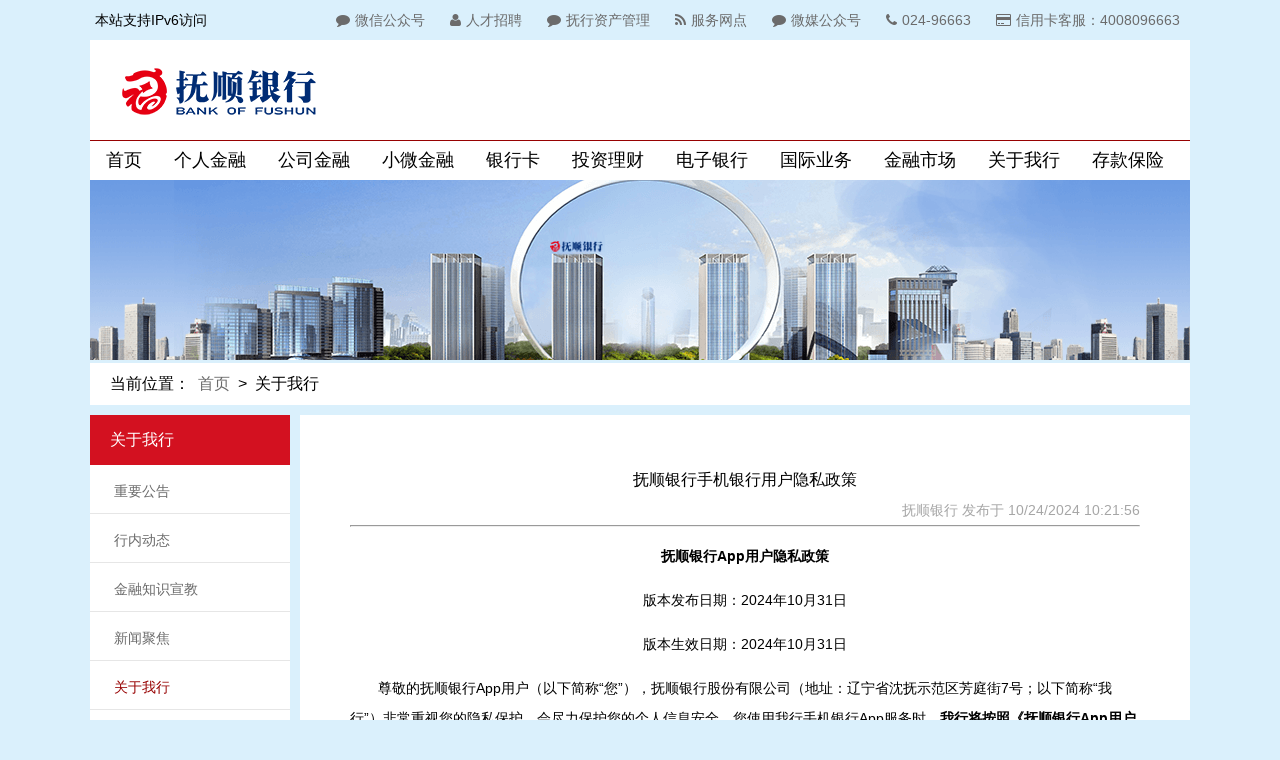

--- FILE ---
content_type: text/html; charset=utf-8
request_url: https://www.bankoffs.com.cn/article/detail/138
body_size: 18138
content:

<!DOCTYPE html>
<html>
<head>
    <meta charset="utf-8">
    <title>抚顺银行_&#x629A;&#x987A;&#x94F6;&#x884C;&#x624B;&#x673A;&#x94F6;&#x884C;&#x7528;&#x6237;&#x9690;&#x79C1;&#x653F;&#x7B56;</title>
    <meta name="keywords" content="抚顺银行-&#x629A;&#x987A;&#x94F6;&#x884C;&#x624B;&#x673A;&#x94F6;&#x884C;&#x7528;&#x6237;&#x9690;&#x79C1;&#x653F;&#x7B56;">
    <meta name="description" content="抚顺银行-&#x629A;&#x987A;&#x94F6;&#x884C;&#x624B;&#x673A;&#x94F6;&#x884C;&#x7528;&#x6237;&#x9690;&#x79C1;&#x653F;&#x7B56;">
    <meta http-equiv="X-UA-Compatible" content="IE=edge">
    
    <link rel="stylesheet" href="/webportal/css/layout.css?00000" />
    <link rel="stylesheet" href="/webportal/css/style.css?00000" />
    <link rel="stylesheet" href="/webportal/css/page.css?00000" />
    <link rel="stylesheet" href="/webportal/css/font-awesome.css?00000" />
    <link href="/webportal/favicon00.ico?00000" rel="icon" type="image/x-icon" />

    <script type="text/javascript"  src="/webportal/js/jquery-1.12.4.min.js?00000"></script>
    <script>
        var _hmt = _hmt || [];
        (function () {
            var hm = document.createElement("script");
            hm.src = "//hm.baidu.com/hm.js?8b492235469ee80d60bed055784295d7";
            var s = document.getElementsByTagName("script")[0];
            s.parentNode.insertBefore(hm, s);
        })();
</script>

    
    

</head>
<body>
    
    
    <div class="container">

        <div class="topbar">
    <!--div>deployment-webportal-5888bfbc88-x66p2</!div-->
    <div class="ipprompt">本站支持IPv6访问</div>
    <div class="menu">
        <ul>
            <li><a href="#"><i class="fa fa-comment"></i>微信公众号</a><img src="/webportal/img/wxqr00128.png?00000" /></li>
            <li><a href="/person"><i class="fa fa-user"></i>人才招聘</a><img src="/webportal/img/hrqr00128.png?00000" /></li>
            <li><a href="#"><i class="fa fa-comment"></i>抚行资产管理</a><img src="/webportal/img/zcqr00128.png?00000" /></li>
            <li><a href="/article/detail/137"><i class="fa fa-rss"></i>服务网点</a></li>
            <li><a href="#"><i class="fa fa-comment"></i>微媒公众号</a><img src="/webportal/img/wmqr00128.png?00000" /></li>
            <li><i class="fa fa-phone"></i>024-96663</li>
            <li><i class="fa fa-credit-card"></i>信用卡客服：4008096663</li>
        </ul>
    </div>
</div>

<div class="toplogo">
    <div class="logo"><img src="/webportal/img/logo0200.png?00000" /></div>
</div>

<div class="topmenu">
    <ul>
        <li id="menu_home"><a href="/">首页</a></li>

        <li id="menu_personal"><a href="/personal">个人金融</a></li>
        <li id="menu_corporate"><a href="/corporate">公司金融</a></li>
        <li id="menu_minienterprise"><a href="/minienterprise">小微金融</a></li>
        <li id="menu_bankcard"><a href="/bankcard">银行卡</a></li>
        <li id="menu_financialmanagement"><a href="/financialmanagement">投资理财</a></li>
        <li id="menu_ebank"><a href="/ebank">电子银行</a></li>
        <li id="menu_international"><a href="/international">国际业务</a></li>
        <li id="menu_market"><a href="/market">金融市场</a></li>
        <li id="menu_about"><a href="/article/detail/5152">关于我行</a></li>
        <li id="menu_about"><a href="/article/detail/1581">存款保险</a></li>
    </ul>
</div>
        
<script type="text/javascript" src="/webportal/js/share.js?00000"></script>

<div class="bannerpart">
    <a href=""><img src="/webportal/img/banner_about00.png?00000" /></a>
</div>

    <div class="breadcrumbs">当前位置：<a href="/">首页</a>><span>&#x5173;&#x4E8E;&#x6211;&#x884C;</span></div>
    <div class="newscontentbox clearfix" style="margin-top:10px">
        <div class="newscategory">
            <div class="title">&#x5173;&#x4E8E;&#x6211;&#x884C;</div>
            <ul>
                        <li><a href="/articlecategory/index/1001">&#x91CD;&#x8981;&#x516C;&#x544A;</a></li>
                        <li><a href="/articlecategory/index/1002">&#x884C;&#x5185;&#x52A8;&#x6001;</a></li>
                        <li><a href="/articlecategory/index/1003">&#x91D1;&#x878D;&#x77E5;&#x8BC6;&#x5BA3;&#x6559;</a></li>
                        <li><a href="/articlecategory/index/1004">&#x65B0;&#x95FB;&#x805A;&#x7126;</a></li>
                        <li class="current"><a href="/articlecategory/index/1005">&#x5173;&#x4E8E;&#x6211;&#x884C;</a></li>
                        <li><a href="/articlecategory/index/1006">&#x6295;&#x8D44;&#x8005;&#x5173;&#x7CFB;</a></li>
                        <li><a href="/articlecategory/index/1007">&#x4F18;&#x60E0;&#x6D3B;&#x52A8;</a></li>
            </ul>
        </div>
        <div class="newscontent">
            <div class="title">&#x629A;&#x987A;&#x94F6;&#x884C;&#x624B;&#x673A;&#x94F6;&#x884C;&#x7528;&#x6237;&#x9690;&#x79C1;&#x653F;&#x7B56;</div>
            <div class="time">&#x629A;&#x987A;&#x94F6;&#x884C; 发布于 10/24/2024 10:21:56</div>
            <hr />

            <!--div class="summary">&#x629A;&#x987A;&#x94F6;&#x884C;App&#x7528;&#x6237;&#x9690;&#x79C1;&#x653F;&#x7B56;&#x7248;&#x672C;&#x53D1;&#x5E03;&#x65E5;&#x671F;&#xFF1A;2024&#x5E74;10&#x6708;31&#x65E5;&#x7248;&#x672C;&#x751F;&#x6548;&#x65E5;&#x671F;&#xFF1A;2024&#x5E74;10&#x6708;31&#x65E5;&#x5C0A;&#x656C;&#x7684;&#x629A;&#x987A;&#x94F6;&#x884C;App&#x7528;&#x6237;&#xFF08;&#x4EE5;&#x4E0B;&#x7B80;&#x79F0;&#x201C;&#x60A8;&#x201D;&#xFF09;&#xFF0C;&#x629A;&#x987A;&#x94F6;&#x884C;&#x80A1;&#x4EFD;&#x6709;&#x9650;&#x516C;&#x53F8;&#xFF08;&#x5730;&#x5740;&#xFF1A;&#x8FBD;&#x5B81;&#x7701;&#x6C88;&#x629A;&#x793A;&#x8303;&#x533A;&#x82B3;&#x5EAD;&#x8857;7&#x53F7;&#xFF1B;&#x4EE5;&#x4E0B;&#x7B80;&#x79F0;&#x201C;&#x6211;&#x884C;&#x201D;&#xFF09;&#x975E;&#x5E38;&#x91CD;&#x89C6;&#x60A8;&#x7684;&#x9690;&#x79C1;&#x4FDD;&#x62A4;&#xFF0C;&#x4F1A;&#x5C3D;&#x529B;&#x4FDD;&#x62A4;&#x60A8;&#x7684;&#x4E2A;&#x4EBA;&#x4FE1;&#x606F;&#x5B89;&#x5168;&#x3002;&#x60A8;&#x4F7F;&#x7528;&#x6211;&#x884C;&#x624B;&#x673A;&#x94F6;&#x884C;App&#x670D;&#x52A1;&#x65F6;&#xFF0C;&#x6211;&#x884C;&#x5C06;&#x6309;&#x7167;&#x300A;&#x629A;&#x987A;&#x94F6;&#x884C;App&#x7528;&#x6237;&#x9690;&#x79C1;&#x653F;&#x7B56;&#x300B;&#xFF08;&#x4EE5;&#x4E0B;&#x7B80;&#x79F0;&#x201C;&#x672C;&#x9690;&#x79C1;&#x653F;&#x7B56;&#x201D;</div-->
            <div class="content">
                <p><!--StartFragment --></p><p style="text-align:center;"><b>抚顺银行App用户隐私政策</b><b></b></p><p style="text-align:center;">版本发布日期：2024年10月31日</p><p style="text-align:center;">版本生效日期：2024年10月31日</p><p style="text-indent: 2em;">尊敬的抚顺银行App用户（以下简称“您”），抚顺银行股份有限公司（地址：辽宁省沈抚示范区芳庭街7号；以下简称“我行”）非常重视您的隐私保护，会尽力保护您的个人信息安全。您使用我行手机银行App服务时，<b>我行将按照《</b><b>抚顺</b><b>银行</b><b>App用户</b><b>隐私政策》（以下简称“本隐私政策”）收集、存储、使用</b><b>、</b><b>保护以及对外共享</b><b>您的个人信息，具有合同效力。本隐私政策与您所使用的我行电子银行服务以及该服务所包括的各种业务功能息息相关，请您务必认真阅读本隐私政策，在确认充分了解并完全同意后使用我行的服务。对于本隐私政策中我行认为与您的权益存在重大关系的条款和个人敏感信息，我行采用粗体字进行标注以提示您特别注意。</b><b></b></p><p style="text-indent: 2em;"><b>如您就本政策点击或勾选“同意”并确认提交，即视为您同意本政策，并同意我行将按照本政策来收集、使用、存储、保护和共享您的相关信息。</b><b>并同意接受本隐私政策的约束。</b></p><p style="text-indent: 2em;">&nbsp;</p><p style="text-indent: 2em;">本隐私政策将帮助您了解以下内容：</p><p style="text-indent: 2em;">一、我行如何收集和使用您的个人信息</p><p style="text-indent: 2em;">二、我行如何使用Cookie技术</p><p style="text-indent: 2em;">三、我行如何共享、转让和公开披露您的个人信息</p><p style="text-indent: 2em;">四、我行如何存储和保护您的个人信息</p><p style="text-indent: 2em;">五、您如何管理您的个人信息</p><p style="text-indent: 2em;">六、我行如何保护未成年人信息</p><p style="text-indent: 2em;">七、第三方收集和使用您信息的情况</p><p style="text-indent: 2em;">八、本隐私政策如何更新</p><p style="text-indent: 2em;">九、如何联系我行</p><p style="text-indent: 2em;">&nbsp;</p><p style="text-indent: 2em;"><b>一、我行如何收集和使用您的个人信息</b><b></b></p><p style="text-indent: 2em;">个人信息是指以电子或者其他方式记录的能够单独或者与其他信息结合识别特定自然人身份或者反映特定自然人活动情况的各种信息。个人信息包括<b>姓名、出生日期、证件信息、个人生物识别信息、联系方式、住址、账户信息、财产状况、位置信息</b>。个人敏感信息是指一旦泄露、非法提供或滥用可能危害人身和财产安全，极易导致个人名誉、身心健康受到损害或歧视性待遇等的信息，主要包括：<b>证件信息、个人生物识别信息、银行账号、征信信息、财产信息、交易信息、位置信息</b>。</p><p style="text-indent: 2em;">（一）我行如何收集您的个人信息</p><p style="text-indent: 2em;">在您使用我行电子银行服务过程中，我行会收集您在使用服务过程中主动输入或因使用服务而产生的信息：</p><p style="text-indent: 2em;">1.当您注册手机银行用户时，您需要向我行提供您的<b>姓名、</b><b>证件类型、证件号码、银行卡号、手机号</b>信息，并通过验证<b>短信验证码、交易密码</b>等方式对有关信息进行有效性核验。同时，为了验证您提供信息的准确性和完整性，我行会与合法留存您信息的国家机关、金融机构进行核对。</p><p style="text-indent: 2em;">2.当您在首次登录和使用手机银行App时，我行需获取地理位置权限用于交易风控和网点地图，您需要向我行提供您的<b>证件号码/银行卡号/手机号</b>信息，并通过验证您的登录密码对有关信息进行有效性核验。如您不提供上述信息，我行将无法向您提供需登录才可使用的产品或服务。如您在手机银行中选择通过指纹、人脸、手势功能进行登录，需提供您的<b>指纹、人脸图像信息、手势密码</b>信息进行验证，您可以通过手机银行“安全中心-登录管理”开启或关闭此功能。我行不会采集您的指纹、人脸信息，您的指纹和人脸信息仅保存在您授权收集的设备上。如您拒绝提供上述信息，我行将无法向您提供需完成指纹、人脸认证后方可使用的产品或服务。</p><p style="text-indent: 2em;">3.当使用手机银行进行转账汇款功能时，您需要提供收款方的<b>姓名、银行账号/手机号、开户银行收款方信息，并需要提供您的姓名、付款卡号、证件类型及证件号码，同时可能采用验证密码、指纹、面容、短信验证码以便于验证您的身份</b>。此外，我们还会收集您的<b>收付款交易信息</b>，形成收款人名册，以简化您的转账操作。为了您更安全、便捷地使用转账功能，您可选择开通指纹或面容支付功能通过在您的设备上完成指纹或面容验证进行转账。我行仅接收验证结果，并不收集您的指纹、面容信息。如您不想使用仍可通过其他方式进行支付。</p><p style="text-indent: 2em;">4.当您需要重置您的手机银行登录密码时，您需要向我行提供<b>手机号、姓名、证件类型、证件号码、银行卡号</b>信息，并通过验证您的<b>交易密码</b><b>、</b><b>短信验证码</b>和<b>人脸信息</b>等方式对有关信息进行有效性核验，或者通过柜面办理重置电子银行登录密码。</p><p style="text-indent: 2em;">5.当您通过手机银行进行身份证到期更新时，您需要向我行提供身份证件的正面和反面照片，我行通过OCR识别证件上的<b>姓名、证件号码、人脸</b><b>图像、证件签发日期和失效日期</b>信息，并同意我行向相关第三方查询、核实您的身份信息。</p><p style="text-indent: 2em;">6.我行会使用您的<b>证件类型、证件号码、手机号、设备型号、操作系统、唯一设备标识符、</b><b>MAC地址、IMEI信息、通讯录、软件安装列表、</b><b>登录IP地址、操作日志、位置信息、人脸图像（视频）</b>用于风险防范和诈骗监测等，以预防、发现、调查欺诈、危害安全、非法或违反与我行及我行关联方的协议、政策或规则的行为，以保护您、我行及社会公众的合法权益。</p><p style="text-indent: 2em;"><b>您承诺提供的手机号码为实名制登记在本人名下的有效联系方式，并同意授权我行自业务受理之日起向您手机号码所属的电信运营商和相关第三方查询、核实相关交易发生时手机号码所处的城市地区代码，并进行位置对比，同时同意本人手机号码所属的电信运营商及相关第三方将前述城市地区代码对比结果提供给我行，用作风险识别。</b><b></b></p><p style="text-indent: 2em;">7.我行会收集您使用<b>电子银行的频率、总体使用情况、性能数据</b>，以便改善您的使用体验。</p><p style="text-indent: 2em;">8.当您使用查询功能时，我行将收集您的相关收付款交易记录、个人资产负债信息，以便于您的查询。</p><p style="text-indent: 2em;">9.当您使用转账汇款功能时，您需要向我行提供收款方的<b>手机号码、姓名、银行卡号/账号、开户行网点信息，</b>并可能需要您提供您的<b>姓名、手机号码、证件类型及证件号码、转出卡卡号、手机设备信息、手机通讯录、地理位置</b>信息，以便于我行验证您的身份，协助保障您的资金安全。此外，我行还会收集您的相关收付款交易记录以便于您的查询和协助保障您的资金安全。</p><p style="text-indent: 2em;">10.当您使用生活缴费服务时，您需要向我行提供您的<b>姓名、手机号码、证件类型及证件号码、银行卡号</b>信息，以便于我行验证您的身份及您使用上述服务。</p><p style="text-indent: 2em;">11.当您使用人脸识别服务功能时，您需要向我行提供您本人的人像信息，用于注册、手机设备绑定、登录密码重置等功能，以便于我行通过您提供的本人人像信息与国家机关、金融机构进行核对验证您的身份，协助保障您的资金安全。此外，我行不会存储您的人像信息。</p><p style="text-indent: 2em;">12.当您在电子银行中使用第三方提供的服务时，第三方可能会通过电子银行获取您的个人信息，例如：您已同意第三方可以获取您的地理位置信息，我行将授予第三方获得您的移动终端地理位置信息接口，其可以通过该接口获得您的具体位置信息。</p><p style="text-indent: 2em;">对于您在电子银行中使用第三方提供的服务时主动提供给第三方的相关信息，我行将视为您已允许该第三方获取该信息；对于您在使用该第三方服务时产生的信息，应由您与该第三方依法约定上述信息的收集和使用事项。</p><p style="text-indent: 2em;">如您拒绝第三方在提供服务时收集、使用或者传递上述信息，将可能会导致您无法在电子银行中使用第三方的相应服务，但这不影响您使用电子银行的其他功能。</p><p style="text-indent: 2em;">13.为了更方便地使用我行的服务，以下情形中，您可选择是否授权我行收集、使用您的个人信息：</p><p style="text-indent: 2em;">（1）网络通讯：用于与服务端进行通讯。</p><p style="text-indent: 2em;">（2）相册：用于OCR读取相册、上传图片及保存图片到本地相册，用于转账、证件到期日更新、电子回单保存功能。</p><p style="text-indent: 2em;">（3）指纹/人脸硬件：用于指纹识别和人脸识别登录和转账功能。</p><p style="text-indent: 2em;">（4）通讯录：获取通讯录手机号，用于手机号转账功能。</p><p style="text-indent: 2em;">（5）地理位置：获取您所在地理位置，主要用于抚顺银行APP交易风控、APP威胁感知、网点查询、附近ATM查询功能。我行系统后台保存您交易时的位置信息。拒绝授权后，上述功能可能无法正常使用。</p><p style="text-indent: 2em;">（6）获取设备信息：读取设备标识、设备型号、地理位置、MAC地址、IP地址，用于风控交易、FIDO登录和支付、app威胁感知、设备绑定和解绑功能。</p><p style="text-indent: 2em;">（7）拨打电话：拨打96663抚顺银行客服电话使用。</p><p style="text-indent: 2em;">（8）未知来源软件安装权限：用于升级安装客户端过程中使用。</p><p style="text-indent: 2em;">（9）存储权限：用于保存拍摄的图片、存储手机银行的图片缓存以及反欺诈所需的设备信息。</p><p style="text-indent: 2em;">（10）相机权限：用于银行卡和身份证件OCR扫描、人脸识别拍照功能。</p><p style="text-indent: 2em;">（11）检索权限：检索当前运行的相关权限是否开启，是否正常使用手机银行服务，以防账户风险从而保障资金安全。此权限不对第三方应用开放。</p><p style="text-indent: 2em;">上述功能可能需要您在您的设备中向我行开启您的设备、存储、相机（摄像头）、相册、地理位置（位置信息）、手机通讯录的访问权限，以实现这些功能所涉及的信息的收集和使用。<b>请您注意，您开启这些权限即代表您授权我行可以收集和使用这些信息来实现上述功能，如您取消了这些授权，则我行将不再继续收集和使用您的这些信息，但同时也无法为您提供上述与这些授权所对应的功能</b><b>。</b></p><p style="text-indent: 2em;">14.当您使用手机银行APP的功能或服务时，在某些特定使用场景下，我行可能会使用具备相应业务资质及能力的第三方服务商提供的软件服务工具包（简称“SDK”）来为您提供服务。由第三方服务商收集您的必要信息。具体包括以下几种：</p><p style="text-indent: 2em;">（1）FIDO&nbsp;SDK（中国金融认证中心CFCA，服务热线：4008809888）。为了向您提供用指纹/人脸登录手机银行功能，FIDO&nbsp;SDK需要手机终端的设备类型、设备型号名称、MAC地址、IMEI信息、IP地址信息，同时会申请获取该终端的指纹/人脸识别权限，用于实现指纹/人脸识别功能。</p><p style="text-indent: 2em;">（2）反欺诈风控SDK（<a href="https://ditu.so.com/?pid=96cfd7fd5cb417ce&amp;src=onebox">北京芯盾时代科技有限公司</a>，服务热线：4008180110）。为了保障您登录、注册和交易安全，该SDK需要获取您的手机终端的设备信息，包括获取地理位置、设备标识、交易发起应用名称、设备类型、设备型号名称、MAC地址、IMEI信息、IP地址，同时会申请获取该终端的存储权限，用于您手机银行身份验证，以防账户风险从而保障资金安全。</p><p style="text-indent: 2em;">（3）百度SDK（百度在线网络技术（北京）有限公司，服务热线：4006099866）。为了向您提供身份证和银行卡识别服务，OCR识别SDK需要获取您的手机终端的相机权限和存储权限，用于实现识别功能。</p><p style="text-indent: 2em;">（4）旷视活体检测SDK（北京旷视科技有限公司，服务热线：4006700866）。为了保障您的注册、忘记密码和设备绑定等功能的安全，该SDK需要采集用户人脸图像、视频，仅用于判断自然人是否为活体，不会外传用户个人信息。</p><p style="text-indent: 2em;">（5）电子社保卡SDK（社保局，服务热线12333）。为了向您提供电子社保卡申请服务，我们使用了电子社保卡SDK，您在使用电子社保卡申请功能时，会收集您的身份证号、姓名、手机号信息。<br/>&nbsp;&nbsp;&nbsp;&nbsp;（6）平安SDK（平安科技有限公司，服务热线95511）。为了向您提供电子社保卡申请服务，电子社保卡SDK运用了平安ai技术，会收集您的的身份证号、姓名、手机号信息。</p><p style="text-indent: 2em;">（7）云证通SDK（中国金融认证中心CFCA，服务热线：4008809888）。为了保障您转账的资金安全，我们采用中国金融认证中心有限公司提供的云证通电子签名服务，获取您手机终端唯一标识信息（IMEI号）、MAC地址，以此来保障您的交易安全。</p><p style="text-indent: 2em;">（8）威胁感知SDK、爱加密SDK（北京智游网安科技有限公司，服务热线：40006181108）。为了保障您登录、注册和交易安全，该SDK需要获取您的手机终端的设备信息，包括获取地理位置、设备标识、交易发起应用名称、设备类型、设备型号名称、MAC地址、IMEI信息、IP地址，同时会申请获取该终端的存储权限，用于您手机银行身份验证，以防账户风险从而保障资金安全。</p><p style="text-indent: 2em;">当您在手机银行中使用第三方提供的服务时，第三方可能会获取您的地理位置、手机号等信息。如果您使用这些服务，我行将视为您同意我行向第三方提供您的信息；对于您在使用第三方提供的服务时主动提供给第三方的相关信息，我行将视为您允许第三方获取上述此类信息。</p><p style="text-indent: 2em;">我们的产品包含第三方SDK，如您在我们的平台上使用相关服务，您知悉由其直接收集和处理您的个人信息，我们会约束该类第三方严格按照合法、正当、必要的原则进行处理&nbsp;。</p><p style="text-indent: 2em;">15.如我行在使用您的个人信息，超出了与收集时所声称的目的及具有直接或合理关联的范围，我行将在使用您的个人信息前，再次向您告知并征得您的明示同意。</p><p style="text-indent: 2em;">（二）我行如何使用您的个人信息</p><p style="text-indent: 2em;">我行收集您的个人信息，目的在于依法合规地为您提供优质的产品（或服务），该等信息对于充分履行您和我行之间的合约很有必要，并使得我行能够遵守相关法律义务，具体可能包括：</p><p style="text-indent: 2em;">1.我行会根据本政策的约定并为实现我行的服务或功能对所收集的您的个人信息进行使用。</p><p style="text-indent: 2em;">2.为了保障服务的稳定性与安全性，我行会将您的信息用于身份验证、安全防范、诈骗监测、预防或禁止非法活动、降低风险、存档和备份用途。</p><p style="text-indent: 2em;">3.根据法律法规或监管要求向相关部门进行报告。</p><p style="text-indent: 2em;">4.邀请您参与我行服务、产品或功能相关的客户调研。</p><p style="text-indent: 2em;">5.我行会对您的信息进行综合统计、分析加工，以便为您提供更加准确、个性、流畅及便捷的服务，或帮助我行评估、改善或设计产品、服务及运营活动等。</p><p style="text-indent: 2em;">6.<b>在收集您的个人信息后，我行在通过技术手段对您的信息数据进行去标识化处理后，该去标识化的信息将无法识别信息主体，有权在不经您同意的情况下直接使用，有权对用户数据库进行分析并予以商业化的利用。</b></p><p style="text-indent: 2em;">7.我行会对我行的服务或功能使用情况进行统计，并可能会与公众或第三方共享这些统计信息，以展示我行的服务或功能的整体使用趋势，但这些统计信息不包含您的任何身份识别信息。</p><p style="text-indent: 2em;">8.当我行展示您的信息时，我行会采用包括内容替换、匿名化处理方式对您的信息进行脱敏，以保护您的信息安全。</p><p style="text-indent: 2em;">9.因监管要求、业务规则、风控要求需加强身份验证时，我行会应用您在我行办理涉及核实身份业务时留存的现场影像及身份证件人像照进行人脸识别。如您不同意我行应用前述信息，则可能无法完成需利用人脸识别加验的相关业务，但不影响您使用我行提供的其他服务。</p><p style="text-indent: 2em;">（三）征得授权同意的例外</p><p style="text-indent: 2em;"><b>根据相关法律法规、监管要求及国家标准，以下情形中遇到国家有权机关或者监管机关要求我行提供的，或者出于对您的权利、权益进行充分保护的目的，或者符合此处约定的其他合理情形的，我行可能会收集、使用您的相关个人信息而无需另行征求您的授权同意：</b><b></b></p><p style="text-indent: 2em;">1.与国家安全、国防安全直接相关的；</p><p style="text-indent: 2em;">2.与公共安全、公共卫生、重大公共利益直接相关的；</p><p style="text-indent: 2em;">3.与刑事侦察、起诉、审判和判决执行等直接相关的；</p><p style="text-indent: 2em;">4.出于维护个人信息主体或其他个人的生命、财产等重大合法权益但又很难得到您本人同意的；</p><p style="text-indent: 2em;">5.收集的个人信息是个人信息主体自行向社会公众公开的；</p><p style="text-indent: 2em;">6.合法公开披露的信息中收集个人信息的，如合法的新闻报道、政府信息公开等渠道；</p><p style="text-indent: 2em;">7.根据个人信息主体要求签订和履行合同所必需的；</p><p style="text-indent: 2em;">8.用于维护所提供的产品或服务的安全稳定运行所必需的，例如发现、处置产品或服务的故障；</p><p style="text-indent: 2em;">9.出于公共利益开展统计或学术研究所必需，且其对外提供学术研究或描述的结果时，对结果中所包含的个人信息进行去标识化处理的。</p><p style="text-indent: 2em;">10.法律法规及监管规定要求的其他情形。</p><p style="text-indent: 2em;"><b>二、我行如何使用Cookie技术</b><b></b></p><p style="text-indent: 2em;">为确保手机银行APP正常运转，我行会在您手机设备上存储名为Cookie的小数据文件。Cookie通常包含标识符、站点名称以及一些号码和字符。借助于Cookie，抚顺银行手机银行APP能够存储您的登录会话ID。我行不会将Cookie用于本政策所述目的之外的任何用途。您可根据自己的偏好管理或删除Cookie。您可以清除手机设备上保存的所有Cookie，大部分网络浏览器都设有阻止Cookie的功能。</p><p style="text-indent: 2em;"><b>三、我行如何共享、转让和公开披露您的个人信息</b><b></b></p><p style="text-indent: 2em;">（一）共享</p><p style="text-indent: 2em;">我行不会与我行以外的公司、组织和个人共享您的个人信息，但以下情况除外：</p><p style="text-indent: 2em;">1.在获取明确同意的情况下共享：获得您的明确同意后，我行会与其他方共享您的个人信息。</p><p style="text-indent: 2em;">2.如业务需要对外共享您的个人信息，我行会向您告知共享个人信息的目的、数据接收方的类型，并征得您的同意。涉及敏感信息的，我行还会告知敏感信息的类型、数据接收方的身份，并征得您的明示授权。</p><p style="text-indent: 2em;">3.在法定情形下的共享：我行可能会根据法律法规规定、诉讼争议解决需要，或按行政、司法机关依法提出的要求，对外共享您的个人信息。</p><p style="text-indent: 2em;">4.您通过我行相关平台购买产品或服务，我行会将与交易有关的必要信息共享给相关产品或服务的提供者，以实现您的交易或服务需求。</p><p style="text-indent: 2em;">5.我行会对合作方获取有关信息的应用程序接口（API)、软件工具开发包（SDK）进行严格的安全检测，并与合作方约定严格的数据保护措施，令其按照我行的委托目的、服务说明、本隐私政策以及其他任何相关的保密和安全措施来处理个人信息。由合作方收集您的必要信息。具体包括以下几种：</p><p style="text-indent: 2em;">（1）FIDO&nbsp;SDK（中国金融认证中心CFCA，服务热线：4008809888）。为了向您提供用指纹/人脸登录手机银行功能，FIDO&nbsp;SDK需要手机终端的设备信息，同时会申请获取该终端的指纹/人脸识别权限，用于实现指纹/人脸识别功能。</p><p style="text-indent: 2em;">（2）反欺诈风控SDK（<a href="https://ditu.so.com/?pid=96cfd7fd5cb417ce&amp;src=onebox">北京芯盾时代科技有限公司</a>，服务热线：4008180110）。为了保障您登录、注册和交易安全，该SDK需要获取您的手机终端的设备信息，包括获取地理位置、设备标识、交易发起应用名称、设备类型、设备型号名称、MAC地址、IMEI信息、IP地址，同时会申请获取该终端的存储权限，用于您手机银行身份验证，以防账户风险从而保障资金安全。</p><p style="text-indent: 2em;">（3）百度SDK（百度在线网络技术（北京）有限公司，服务热线：4006099866）。为了向您提供身份证和银行卡识别服务，OCR识别SDK需要获取您的手机终端的相机权限和存储权限，用于实现识别功能。</p><p style="text-indent: 2em;">（4）旷视活体检测SDK（北京旷视科技有限公司，服务热线：4006700866）。为了保障您的注册、忘记密码和设备绑定等功能的安全，该SDK需要采集用户人脸图像、视频，仅用于判断自然人是否为活体，不会外传用户个人信息。</p><p style="text-indent: 2em;">（5）电子社保卡SDK（社保局，服务热线12333）。为了向您提供电子社保卡申请服务，我们使用了电子社保卡SDK，您在使用电子社保卡申请功能时，会收集您的身份证号、姓名、手机号信息。<br/>&nbsp;&nbsp;&nbsp;&nbsp;（6）平安SDK（平安科技有限公司，服务热线95511）。为了向您提供电子社保卡申请服务，电子社保卡SDK运用了平安ai技术，会收集您的的身份证号、姓名、手机号信息。</p><p style="text-indent: 2em;">（7）云证通SDK（中国金融认证中心CFCA，服务热线：4008809888）。为了保障您转账的资金安全，我们采用中国金融认证中心有限公司提供的云证通电子签名服务，获取您手机终端唯一标识信息（IMEI号）、MAC地址，以此来保障您的交易安全。</p><p style="text-indent: 2em;">（8）威胁感知SDK（北京智游网安科技有限公司，服务热线：4000-618-1108）。为了保障您登录、注册和交易安全，该SDK需要获取您的手机终端的设备信息，包括获取地理位置、设备标识、交易发起应用名称、设备类型、设备型号名称、MAC地址、IMEI信息、IP地址，同时会申请获取该终端的存储权限，用于您手机银行身份验证，以防账户风险从而保障资金安全。</p><p style="text-indent: 2em;">6.当您与抚顺银行在发生贷款或者担保等信用业务时，我行可能会向依法设立的征信机构及其他相关合法机构查询、使用或提供您的信用、资产信息。抚顺银行依法对您的相关信息承担保密责任，并要求合作机构对您的相关信息承担保密责任。</p><p style="text-indent: 2em;">7.为了您的账户资金、交易安全，我行可能会与其他银行业金融机构或第三方支付机构等相关主体共享您的必要信息，包括收款账号、IMEI、手机号等信息；同时，在提供开户、登录、注册等服务时，我行可能会向中国支付清算协会提供您的手机号、姓名、证件号码信息，用于验证手机号实名制信息。</p><p style="text-indent: 2em;">（二）转让</p><p style="text-indent: 2em;">我行不会将您的个人信息转让给任何公司、组织和个人。但以下情况除外：</p><p style="text-indent: 2em;">1.事先获得您明确的同意或授权。</p><p style="text-indent: 2em;">2.根据适用的法律法规、法律程序的要求、强制性的行政或司法要求所必须的情况进行提供。</p><p style="text-indent: 2em;">3.根据法律法规、监管规定和商业惯例，在合并、收购、资产转让，我行会要求新的持有您个人信息的公司、组织继续受本隐私政策的约束，否则我行将要求该公司、组织重新向您征求授权同意。</p><p style="text-indent: 2em;">（三）公开披露</p><p style="text-indent: 2em;">我行仅会在以下情况下，公开披露您的个人信息：</p><p style="text-indent: 2em;">1.获得您明确同意或基于您的主动选择，我行可能会公开披露您的个人信息；</p><p style="text-indent: 2em;">2.如果我行确定您出现违反法律法规或严重违反我行相关协议规则的情况，或为保护我行或公众的人身财产安全免遭侵害，我行可能依据法律法规征得您同意的情况下或我行相关协议规则征得您同意的情况下披露关于您的个人信息，包括相关违规行为以及我行已对您采取的措施。</p><p style="text-indent: 2em;">（四）征得授权同意的例外</p><p style="text-indent: 2em;"><b>根据相关法律法规、监管要求及国家标准，以下情形我行会处理您的相关个人信息而无需另行征求您的授权同意：</b><b></b></p><p style="text-indent: 2em;">1.与国家安全、国防安全直接相关的；</p><p style="text-indent: 2em;">2.与公共安全、公共卫生、重大公共利益直接相关的；</p><p style="text-indent: 2em;">3.与刑事侦察、起诉、审判和判决执行等直接相关的；</p><p style="text-indent: 2em;">4.出于维护您或其他个人的生命、财产安全所必需的；</p><p style="text-indent: 2em;">5.所处理的个人信息是您自行公开或属于其他已经合法公开的个人信息的；</p><p style="text-indent: 2em;">6.为履行我行法定职责或法定义务所必需的；</p><p style="text-indent: 2em;">7.为订立、履行您作为一方当事人的合同所必需的，或按照依法制定的劳动规章制度和依法签订的集体合同实施人力资源管理所必需的；</p><p style="text-indent: 2em;">8.用于维护所提供的产品或服务的安全稳定运行所必需的，例如发现、处置产品或服务的故障；</p><p style="text-indent: 2em;">9.法律法规及监管规定要求的其他情形。</p><p style="text-indent: 2em;"><b>四、我行如何存储和保护您的个人信息</b><b></b></p><p style="text-indent: 2em;">（一）存储</p><p style="text-indent: 2em;">1.我行在中华人民共和国境内收集和产生的个人信息，将存储在境内。但为处理跨境业务并在获得您的授权同意后，您的个人信息可能会被转移到境外。此种情况下，我行会按照法律法规和监管规定执行，并采取有效措施保护您个人信息的安全。</p><p style="text-indent: 2em;">2.我行仅在法律法规要求的期限内，以及为实现本隐私政策声明的目的所必须的时限内保留您的个人信息。上述存储期限届满后，我们将删除或对您的个人身份信息和交易信息进行匿名化处理。</p><p style="text-indent: 2em;">（二）保护</p><p style="text-indent: 2em;">我行努力为用户的个人信息安全提供保障，以防止信息的丢失、不当使用、未经授权访问或披露。</p><p style="text-indent: 2em;">1.我行将在合理的安全水平内使用各种安全保护措施以保障信息的安全。例如，我行会使用加密技术（例如，SSL）、匿名化处理等手段来保护您的个人信息。</p><p style="text-indent: 2em;">2.我行建立专门的管理制度、流程和组织以保障信息的安全。例如我行严格限制访问信息的人员范围，要求他们遵守保密义务，并进行审计。</p><p style="text-indent: 2em;">3.若发生个人信息泄露等安全事件，我行会启动应急预案，阻止安全事件扩大，并以推送通知、公告等形式告知您。同时，我行还将按照监管部门要求，上报个人信息安全事件的处置情况。</p><p style="text-indent: 2em;">4.请您务必妥善保管好您的登录名及其它身份验证信息，您在使用我行服务时，我行会通过您的登录名、银行卡号或其他身份验证信息来识别您的身份。一旦您泄露了前述信息，您的银行实时账户信息可能因此泄露，并可能使您的资金安全等个人权益遭受损失。</p><p style="text-indent: 2em;">5.请您理解，由于各种因素可能出现我行无法合理预见、防范、避免、控制的意外情况。互联网并非绝对安全的环境，请使用复杂密码，协助我行保证您的账户安全。如因意外情况导致您的合法权益受损，我行将承担相应的法律责任。</p><p style="text-indent: 2em;"><b>五、您如何管理您的个人信息</b><b></b></p><p style="text-indent: 2em;">按照中国相关的法律法规和监管规定，我行保障您对自己的个人信息行使以下权利，提供的更正、删除个人信息及注销用户账号功能，在十五个工作日内进行处理：</p><p style="text-indent: 2em;">（一）访问、更新个人信息</p><p style="text-indent: 2em;">您有权通过我行柜面、抚顺银行APP等渠道访问及更新您的个人信息，法律法规、监管政策另有规定的除外。<b>您有责任及时更新您的个人信息。在您修改个人信息之前，我行会验证您的身份。</b><b></b></p><p style="text-indent: 2em;">您登录抚顺银行App后，可以在“我的”功能模块中，进行账户管理设置、支付管理设置、安全中心设置。</p><p style="text-indent: 2em;">账户管理设置--为客户提供账户类别维护功能，可以将本人名下的一类账户降级为二类账户功能。</p><p style="text-indent: 2em;">支付管理设置--为客户提供多种增强抚顺银行App使用的安全服务，确保银行账户的安全。主要功能包括：指纹/面容支付、小额免密锁、账户安全锁、快捷支付一键绑卡、快捷支付查询。</p><p style="text-indent: 2em;">安全中心设置—包括登录密码修改、云证通PIN密码修改、登录认证方式管理、手机设备解绑、短信通知管理、证件有效期更新。</p><p style="text-indent: 2em;">对于修改个人签约手机号信息，可通过我行柜台办理。<b></b></p><p style="text-indent: 2em;">（二）删除个人信息</p><p style="text-indent: 2em;">在以下情形中，您可以通过我行网点、客服热线（024-96663）等渠道向我行提出删除个人信息的请求：</p><p style="text-indent: 2em;">1.如果我行处理个人信息的行为违反法律法规。</p><p style="text-indent: 2em;">2.如果我行收集、使用您的个人信息，不符合本政策所述授权例外情形，却未征得您的同意。</p><p style="text-indent: 2em;">3.如果我行处理个人信息的行为违反了与您的约定。</p><p style="text-indent: 2em;">4.如果您不再使用我行的产品或服务。</p><p style="text-indent: 2em;">5.如果我行不再为您提供产品或服务。</p><p style="text-indent: 2em;">如我行决定响应您的删除请求，我行还将同时通知从我行获得您个人信息的实体，要求其及时删除，除非法律法规或监管政策另有规定，或这些实体获得您的独立授权。</p><p style="text-indent: 2em;">当您从我行的服务中删除信息后，我行可能不会立即在备份系统中删除相应的信息，但会在备份更新时删除这些信息。</p><p style="text-indent: 2em;">（三）改变您授权同意的范围或撤回您的授权</p><p style="text-indent: 2em;">您可以通过关闭手机终端系统权限设置等方式改变您授权我行继续收集个人信息的范围或撤回您的授权。您也可以通过注销账户的方式，撤回我行继续收集您个人信息的全部授权。您注销我行手机银行的同时，将视同您撤回了对本隐私政策的同意，我行将不再收集相应的个人信息。</p><p style="text-indent: 2em;">（四）注销用户</p><p style="text-indent: 2em;">您可以通过我行营业网点、个人网银、手机银行渠道注销（功能路径：首页我的—助手服务—点击注销功能进行操作）手机银行业务，一旦您注销手机银行，我行将不再通过电子银行收集您的个人信息。您可以自主选择卸载或停止使用我行手机银行客户端，以阻止我行获取您的个人信息。<b>请您注意，我行电子银行用户仅在手机终端中删除手机银行客户端时，我行不会注销您的电子银行用户，有关您电子银行用户的一切信息不会删除。</b><b></b></p><p style="text-indent: 2em;">（五）响应您的需求</p><p style="text-indent: 2em;">如您无法通过上述方式访问、更正或删除您的用户信息，或您需要访问、更正或删除您在使用我行服务或功能时所产生的其他用户信息，或您认为我行存在任何违反法律法规或与您关于用户信息的收集或使用约定，您均可通过本隐私政策中的联系方式与我行取得联系。为了保障安全，我行可能需要您提供书面请示，或以其他方式证明您的身份，我行将在收到您反馈并验证您的身份后的15天内完成核查并处理。对于非法、违规、无正当理由、可能无端重复、需要过多技术手段（例如：需要开发新系统或从根本上改变现行惯例）、给他人合法权益带来风险或者非常不切实际的请示，我行可能会予以拒绝。</p><p style="text-indent: 2em;">此外，根据相关法律法规、监管要求等规定，以下情形中遇到国家有权机关或者监管机关要求的，或者存在以下约定其他情形的，我行将可能无法响应您的请求：</p><p style="text-indent: 2em;">1.与国家安全、国防安全相关的。</p><p style="text-indent: 2em;">2.与公共安全、公共卫生、重大公共利益相关的。</p><p style="text-indent: 2em;">3.与刑事侦察、起诉、审判和判决执行等相关的。</p><p style="text-indent: 2em;">4.有充分证据表明您存在主观恶意或滥用权利的。</p><p style="text-indent: 2em;">5.响应您的请求将导致您或其他个人、组织的合法权益受到严重损害的。</p><p style="text-indent: 2em;">6.涉及我行或第三方商业秘密的。</p><p style="text-indent: 2em;"><b>六、我行如何处理未成年人的个人信息</b><b></b></p><p style="text-indent: 2em;">（一）我行期望父母或监护人指导未成年人使用我行的服务。我行将根据国家相关法律法规的规定保护未成年人的个人信息的保密性及安全性。</p><p style="text-indent: 2em;">（二）<b>如您</b><b>是</b><b>未满16周岁的未成年人，建议请您的父母或监护人阅读本政策，并在征得您父母或监护人同意的前提下使用我行的服务或向我行提供您的个人信息。</b>对于经父母或监护人同意而收集的您的个人信息，我行只会在受到法律允许、父母或监护人明确同意或者保护您权益所必要的情况下使用或公开披露。<b>如您的监护人不同意您按照本政策使用我行的服务或向我行提供个人信息，请您立即终止使用我行的服务并及时通知我行，以便我行采取相应的措施。</b><b></b></p><p style="text-indent: 2em;">（三）如您是未成年人的父母或监护人，当您对所监护的未成年人的个人信息处理存在疑问时，请通过本隐私政策中的联系方式联系我行。</p><p style="text-indent: 2em;">（四）<b>如您</b><b>是</b><b>14周岁以下的儿童，请在征得您父母或监护人同意的前提下使用我行的服务或向我行提供您的信息。</b>对于经父母或监护人同意而使用您的信息的情况，我行除遵守本隐私政策关于用户个人信息的约定外，还会秉持正当必要、知情同意、目的明确、安全保障、依法利用的原则，严格遵守《儿童个人信息网络保护规定》等法律法规的要求进行存储、使用、披露，且不会超过实现收集、使用目的所必须的期限，到期后我们会对儿童个人信息进行删除或匿名化处理。如你的监护人不同意您按照本隐私政策使用我行的服务或向我行提供信息，请您立即终止使用我行的服务并及时通知我行，以便我行采取相应的措施。</p><p style="text-indent: 2em;"><b>七、第三方收集和使用信息的情况</b><b></b></p><p style="text-indent: 2em;">当您在电子银行渠道使用第三方提供的服务时，第三方可能会获取您的<b>昵称、位置、姓名、证件类型、证件号码、证件有效期、手机号码</b>信息及其他提供第三方服务所必须的信息；在经过您的明示同意后，第三方可获取您的以上信息。在将信息提供给第三方收集信息前，我行将尽商业上合理的努力评估该第三方收集信息的合法性、正当性、必要性。我行会与第三方签订相关法律文件并要求第三方处理您的个人信息时遵守法律法规和签署的法律文件，要求第三方对您的信息采取保护措施。如您拒绝第三方在提供服务时收集、使用或者传递上述信息，将可能导致您无法在电子银行渠道中使用第三方的相应服务，但这不影响您使用电子银行渠道的其他功能。由第三方服务商收集您的必要信息。具体包括以下几种：</p><p style="text-indent: 2em;">1.FIDO&nbsp;SDK（中国金融认证中心CFCA，服务热线：4008809888）。为了向您提供用指纹/人脸登录手机银行功能，FIDO&nbsp;SDK需要手机终端的设备信息，同时会申请获取该终端的指纹/人脸识别权限，用于实现指纹/人脸识别功能。</p><p style="text-indent: 2em;">2.反欺诈风控SDK（<a href="https://ditu.so.com/?pid=96cfd7fd5cb417ce&amp;src=onebox">北京芯盾时代科技有限公司</a>，服务热线：4008180110）。为了保障您登录、注册和交易安全，该SDK需要获取您的手机终端的设备信息，包括获取地理位置、设备标识、交易发起应用名称、设备类型、设备型号名称、MAC地址、IMEI信息、IP地址，同时会申请获取该终端的存储权限，用于您手机银行身份验证，以防账户风险从而保障资金安全。</p><p style="text-indent: 2em;">3.OCR识别SDK（重庆中科云从科技有限公司，服务热线：4001515992）。为了向您提供身份证和银行卡识别服务，OCR识别SDK需要获取您的手机终端的相机权限和存储权限，用于实现识别功能。</p><p style="text-indent: 2em;">4.旷视活体检测SDK（北京旷视科技有限公司，服务热线：4006700866）。为了保障您的注册、忘记密码和设备绑定等功能的安全，该SDK需要采集用户人脸图像、视频，仅用于判断自然人是否为活体，不会外传用户个人信息。</p><p style="text-indent: 2em;">5.电子社保卡SDK（社保局，服务热线12333）。为了向您提供电子社保卡申请服务，我们使用了电子社保卡SDK，您在使用电子社保卡申请功能时，会收集您的身份证号、姓名、手机号信息。<br/>&nbsp;&nbsp;&nbsp;&nbsp;6.平安SDK（平安科技有限公司，服务热线95511）。为了向您提供电子社保卡申请服务，电子社保卡SDK运用了平安ai技术，会收集您的的身份证号、姓名、手机号信息。</p><p style="text-indent: 2em;">7.云证通SDK（中国金融认证中心CFCA，服务热线：4008809888）。为了保障您转账的资金安全，我们采用中国金融认证中心有限公司提供的云证通电子签名服务，获取您手机终端唯一标识信息（IMEI号）、MAC地址，以此来保障您的交易安全。</p><p style="text-indent: 2em;">8.威胁感知SDK（北京智游网安科技有限公司，服务热线：4000-618-1108）。为了保障您登录、注册和交易安全，该SDK需要获取您的手机终端的设备信息，包括获取地理位置、设备标识、交易发起应用名称、设备类型、设备型号名称、MAC地址、IMEI信息、IP地址，同时会申请获取该终端的存储权限，用于您手机银行身份验证，以防账户风险从而保障资金安全。</p><p style="text-indent: 2em;"><b>对于您在使用第三方提供的服务时主动提供给第三方的相关信息，我行将视为您允许该第三方获取上述此类信息；对于您在使用第三方服务时产生的信息，应由您与第三方依法约定上述信息的收集和使用事项。</b><b></b></p><p style="text-indent: 2em;"><b>第三方提供的服务由该第三方独立运营并独立承担全部责任。因第三方所提供服务或其使用您的信息产生的纠纷，或其违反相关法律法规或本隐私政策约定，或您在使用其服务过程中遭受的损失，请您与第三方协商解决。对于需由第三方解决的问题，我行将尽商业上合理的努力推动第三方解决。</b><b></b></p><p style="text-indent: 2em;"><b>八、本隐私政策如何更新</b><b></b></p><p style="text-indent: 2em;"><b>根据国家法律法规、监管政策变化及服务运营需要，我行将对本政策及相关规则不时地进行修改，修改后的内容会通过我行</b><b>官网（www.bankoffs.com.cn）</b><b>公布，公布后自生效之日起生效，并取代此前相关内容。您应不时关注相关公告、提示信息及协议、规则等相关内容的变动。本政策更新后，抚顺银行App将在登录页通过弹框进行提示，您需要主动点击勾选再次确认同意。您知悉并确认，如您不同意更新后的内容，应立即停止使用相应服务，并注销相关的用户，我行将停止收集您的相关个人信息；如您继续使用服务，即视为同意接受更新内容。</b><b></b></p><p style="text-indent: 2em;"><b>您可以在手机银行APP通过我的-关于我们-用户隐私政策条款中查看本政策，如果您本隐私政策或您个人信息的相关事宜有任何问题、意见或建议，请通过拨打客户热线96663与我们联系。一般情况下，我们将在十五个工作日内完成处理。</b><b></b></p><p style="text-indent: 2em;"><b>注：本《隐私政策》版本更新时间为2024年10月31日</b><b></b></p><p style="text-indent: 2em;"><b>*本版本《隐私政策》更新内容主要如下：</b><b></b></p><p style="text-indent: 2em;"><b>1.补充个人信息保护相关描述</b><b></b></p><p style="text-indent: 2em;"><b>2.补充收集信息权限使用信息</b><b></b></p><p style="text-indent: 2em;"><b>我们还会将“上一版本的隐藏政策”存档，供您查阅。</b><b></b></p><p style="text-indent: 2em;"><b>九、如何联系我行</b><b></b></p><p style="text-indent: 2em;">（一）本隐私政策的成立、生效、履行、解释及纠纷解决，适用中华人民共和国大陆地区法律，法律无明文规定的，可适用国内通行的金融惯例。</p><p style="text-indent: 2em;">（二）本隐私政策无论因何种原因部分无效或不可执行，都不影响其他条款的效力。</p><p style="text-indent: 2em;">（三）本隐私政策中未尽事宜，按照法律法规和我行相关业务规则及国内通行的金融惯例办理。</p><p style="text-indent: 2em;">（四）如果您对本隐私政策有任何疑问、意见或建议，请电话联系我行024-96663。我行将在15个工作日内给予受理并处理。</p><p style="text-indent: 2em;">（五）如果您对我们的回复不满意，特别是我们的个人信息处理行为损害了您的合法权益，您还可以向网信、电信、公安及市场监管等监管部门进行投诉或举报，您还可以通过向被告住所地有管辖权的法院提起诉讼来寻求解决。</p>
            </div>
            <div class="socialShare clearfix"></div>
            <script>
                         $(function () {
                             $(".socialShare").socialShare({
                                 content: '&#x629A;&#x987A;&#x94F6;&#x884C;App&#x7528;&#x6237;&#x9690;&#x79C1;&#x653F;&#x7B56;&#x7248;&#x672C;&#x53D1;&#x5E03;&#x65E5;&#x671F;&#xFF1A;2024&#x5E74;10&#x6708;31&#x65E5;&#x7248;&#x672C;&#x751F;&#x6548;&#x65E5;&#x671F;&#xFF1A;2024&#x5E74;10&#x6708;31&#x65E5;&#x5C0A;&#x656C;&#x7684;&#x629A;&#x987A;&#x94F6;&#x884C;App&#x7528;&#x6237;&#xFF08;&#x4EE5;&#x4E0B;&#x7B80;&#x79F0;&#x201C;&#x60A8;&#x201D;&#xFF09;&#xFF0C;&#x629A;&#x987A;&#x94F6;&#x884C;&#x80A1;&#x4EFD;&#x6709;&#x9650;&#x516C;&#x53F8;&#xFF08;&#x5730;&#x5740;&#xFF1A;&#x8FBD;&#x5B81;&#x7701;&#x6C88;&#x629A;&#x793A;&#x8303;&#x533A;&#x82B3;&#x5EAD;&#x8857;7&#x53F7;&#xFF1B;&#x4EE5;&#x4E0B;&#x7B80;&#x79F0;&#x201C;&#x6211;&#x884C;&#x201D;&#xFF09;&#x975E;&#x5E38;&#x91CD;&#x89C6;&#x60A8;&#x7684;&#x9690;&#x79C1;&#x4FDD;&#x62A4;&#xFF0C;&#x4F1A;&#x5C3D;&#x529B;&#x4FDD;&#x62A4;&#x60A8;&#x7684;&#x4E2A;&#x4EBA;&#x4FE1;&#x606F;&#x5B89;&#x5168;&#x3002;&#x60A8;&#x4F7F;&#x7528;&#x6211;&#x884C;&#x624B;&#x673A;&#x94F6;&#x884C;App&#x670D;&#x52A1;&#x65F6;&#xFF0C;&#x6211;&#x884C;&#x5C06;&#x6309;&#x7167;&#x300A;&#x629A;&#x987A;&#x94F6;&#x884C;App&#x7528;&#x6237;&#x9690;&#x79C1;&#x653F;&#x7B56;&#x300B;&#xFF08;&#x4EE5;&#x4E0B;&#x7B80;&#x79F0;&#x201C;&#x672C;&#x9690;&#x79C1;&#x653F;&#x7B56;&#x201D;',
                                 url: location.href,
                                 title: '&#x629A;&#x987A;&#x94F6;&#x884C;&#x624B;&#x673A;&#x94F6;&#x884C;&#x7528;&#x6237;&#x9690;&#x79C1;&#x653F;&#x7B56;'
                             });
                         });
            </script>
        </div>
    </div>

       
        
<div class="footer">
    <div class="footercontent clearfix">
        <div class="footgroup">
            <div class="title">关于我们</div>
            <ul>
                <li><a href="/article/detail/5152">• 本行简介</a></li>
                <li><a href="/article/detail/122">• 分支机构</a></li>
                <li><a href="/home/video">• 视频介绍</a></li>
                <li><a href="/article/detail/136">• 抚行荣誉</a></li>
            </ul>
        </div>
        <div class="footgroup">
            <div class="title">友情链接</div>
            <ul>
                <li><a href="http://www.pbc.gov.cn/" target="_blank">• 中国人民银行</a></li>
                <li><a href="http://www.china-cba.net/" target="_blank">• 中国银行业协会</a></li>
                <li><a href="http://www.financeun.com/" target="_blank">• 中国金融网</a></li>
            </ul>
        </div>
        <div class="footgroup">
            <div class="title">分行简介</div>
            <ul>
                <li><a href="/branch/shenyang">• 沈阳分行</a></li>
                <li><a href="/branch/anshan">• 鞍山分行</a></li>
                <li><a href="/branch/yingkou">• 营口分行</a></li>
                <li><a href="/branch/dandong">• 丹东分行</a></li>
            </ul>
        </div>
        <div class="footgroup">
            <div class="title">抚银村镇</div>
            <ul>
                <li><a href="/countybank">• 康平抚银</a></li>
            </ul>
        </div>
        <div class="footgroup" style="width:300px">
            <div class="hotservice">投诉专线 024-53997999</div>
            <div class="hotservice">24小时客服热线  96663&nbsp;&nbsp;&nbsp;邮编 113122</div>
            <div class="hotservice">通讯地址：辽宁省沈抚示范区芳庭街7号</div>
            <div class="logo"><img src="/webportal/img/logo0201.png?00000" /></div>
            <div class="url">www.bankoffs.com.cn</div>

        </div>
    </div>
    <div class="footline">
        <div>版权所有：抚顺银行 Copyright 1997-2026 Bank Of Fushun <a href="http://beian.miit.gov.cn/" target="_blank">辽ICP备16001403号</a> <a href="/article/detail/138">保密隐私声明</a> <a href="/article/detail/125">联系我们</a> <a href="/article/detail/422">投诉流程</a> </div>
    </div>
</div>

    </div>
    

</body>
</html>

--- FILE ---
content_type: text/css
request_url: https://www.bankoffs.com.cn/webportal/css/layout.css?00000
body_size: 724
content:
* {-moz-box-sizing: border-box;-webkit-box-sizing: border-box; -o-box-sizing: border-box; -ms-box-sizing: border-box; box-sizing: border-box;}
html {margin: 0;padding: 0}
body,div,dd,dt,dl,form,kbd,table,ul,li,marquee,hr,blockquote,ol,pre,fieldset,legend,button,input,textarea,th,td{font-size:14px; margin:0; padding:0; font-family: "Microsoft YaHei",Tahoma, Verdana, Arial, Helvetica, sans-serif,"宋体"}
html, body{ margin:0; height:100%;line-height:1.428571429; }
ul{list-style:none;}
img{border:0;}
a{text-decoration: none; color: #6b6b6b; }
a:hover{text-decoration:none;color:#d42727; }

.clearfix:before,
.clearfix:after {
  display: table;
  content: " ";
}

.clearfix:after {
  clear: both;
}
.clearfix { *zoom:1;} 

--- FILE ---
content_type: text/css
request_url: https://www.bankoffs.com.cn/webportal/css/style.css?00000
body_size: 34725
content:
body {background:#daf0fc;
    transition: background-color 1s ease-in;
  -moz-transition: background-color 1s ease-in; /* Firefox 4 */
  -webkit-transition: background-color 1s ease-in; /* Safari and Chrome */
  -o-transition: background-color 1s ease-in; /* Opera */   
      }
.container {width:1100px;border:0px solid #fff;margin:0 auto;}
.topbar {height:40px;line-height:40px; font-size:13px;}
.topbar .lang {float:left;padding-left:5px}
.topbar .ipprompt { display: inline-block;padding-left: 5px;}
.topbar .menu {float:right;}
.topbar .menu  ul li{float:left;padding:0 10px;color:#6b6b6b;}
.topbar .menu  ul li i {padding:0 5px}
.topbar .menu  ul li img {position:absolute;display:none;}
.topbar .menu  ul li:hover img {display:block;}

.toplogo {background:#fff;height:100px;}
.toplogo .logo{padding:26px 0 0 30px;float:left;}
.toplogo .logo img {vertical-align:middle;float:left;}
.toplogo .logo span {padding:10px 20px 0 20px;color:#000;font-size:28px;float:left;}
.toplogo .menu{padding:20px 30px 0 0;float:right}
.toplogo .menu ul li{padding:5px}

.topmenu { background:#fff; height:40px;border-top:1px solid #970101;overflow:hidden}
.topmenu ul {padding-left:0px}
.topmenu ul li {float:left;line-height:39px;font-size:18px;padding:0 16px}
.topmenu ul li a {color:#000}
.topmenu ul li:hover {background:#d31120;}
.topmenu ul li:hover a {color:#fff}
.topmenu ul .current {background:#d31120;}
.topmenu ul .current a {color:#fff}

.topbanner {height:300px;overflow:hidden;}
.topbanner .banner {width:1100px;overflow:hidden;height:327px;position:relative}
.topbanner .banner ul {position:relative;width:210%;}
.topbanner .banner ul li {float:left;height:327px}
.topbanner .banner .navul {position:absolute;margin:270px 0 0 20px;width:200px;z-index:2}
.topbanner .banner .navul li {height:16px;width:16px; border:1px solid #d42727; font-size:30px;color:#fff;cursor:pointer;margin:5px;border-radius:10px;position:relative}
.topbanner .banner .navul .current {background:#d42727}

.topbanner .login {width:250px;height:260px; position:absolute;margin:-306px 0 0 814px;background:rgba(255,255,255,0.8);border-radius: 5px;}

@media \0screen\,screen\9 {/* ֻ֧  IE6  7  8 */
 .topbanner .login {background:#fff;filter:alpha(opacity=80);}
}

.topbanner .login .loginbox {position:relative;}
.topbanner .login .title { height:50px;color:#000;line-height:50px;text-align:center;font-weight:bold; font-size:16px;opacity:1}
.topbanner .login .btn {padding:10px;text-align:center;line-height:22px;width:180px;margin:20px auto;margin-top:10px; background:#dd402a;position:relative;opacity:1;filter:alpha(opacity=100);}
#html .topbanner .login .btn {width:180px;}
.topbanner .login .btn a{ padding:8px 0;color:#fff;font-size:16px;opacity:1;position:relative;filter:alpha(opacity=100);}
.topbanner .login .mobile {padding:2px;text-align:center;font-weight:normal}
.topbanner .login .mobile a {padding:0 6px;font-weight:bold;color:#000;}
.topbanner .login .mobile a div {display:none;height:188px;background:#fff;position:absolute;margin:-214px 0 0 32px}
.topbanner .login .mobile a div img {width:184px;height:188px}
.topbanner .login .mobile a:hover div {display:block;}


.contentbox {background:#fff;padding:20px 30px;margin-bottom:14px;}

.service .title {float:left;font-size:24px;font-weight:bold;color:#d42727;padding:5px 10px;width:70px;}
.service .item {float:left;}
.service .item ul li {width:107px;text-align:center;float:left}
.service .item ul li i {font-size:36px;color:#d42727;display:block;padding:8px;}

.service .item ul li:hover {border:0px solid #d42727;}
.service .item ul li:hover i {font-size:44px;padding:4px;}

.announcement {padding:16px 0px 0 0px;}
.announcement .fslogo {float:left;width:285px;padding:20px 0px 0 0px;}
 .announcement .fslogo img{_background:none;
                      _filter:progid:DXImageTransform.Microsoft.AlphaImageLoader(src="img/fslogo.png");}
.announcement .address {padding-top:100px; width:240px;float:left;border:0px solid #000;vertical-align:baseline;}
.announcement .address span{font-size:18px;color:#d42727;font-weight:bold;}
.announcement .qr {float:left; padding:30px 10px 0 10px;}
.announcement .qr div {text-align:center}

.line {float:left;padding:30px 20px 0px 20px}

.listbox {width:336px;float:left;}
.listbox .title {font-size:16px;padding:5px 0 10px 5px;color:#970101}
.listbox .title a{color:#970101}

.listbox ul li {font-size:13px;line-height:36px; }
.listbox ul li a {color:#6b6b6b;}
.listbox ul li a:hover {color:#d42727;}
.listbox ul li a div {float:left;width:252px;overflow:hidden;height:36px}
.listbox ul li a .long-div{width:336px}
.listbox ul li a span {float:right;}

.gonggao {width:570px;}
.gonggao ul li a div {width:470px;}


.dongtai {padding:0}
.dongtai .title {font-size:16px;padding:5px 0 10px 5px;color:#970101}
.dongtai .title .a{color:#970101;}
.dongtai ul li { float:left; padding-right:26px;}
.dongtai ul :last-child{padding-right:0}
.dongtai ul li a {position:relative;}
.dongtai ul li a:hover {color:#d42727;}
.dongtai ul li a div {float:left;width:252px;overflow:hidden;height:36px}
.dongtai ul li a .font {position:absolute; width:240px; bottom:0; background:#fff; opacity:0.8; text-align:center; height:24px; line-height:24px; }



.listbox .info {float:left;padding:5px 10px 0 0}

.footer .footercontent{padding:35px 30px 20px 30px}
.footer .footgroup {width:180px;float:left;}
.footer .footgroup .title {font-size:16px;padding:5px 0 10px 5px;color:#333333}
.footer .footgroup ul {padding-left:10px}
.footer .footgroup ul li {font-size:13px;line-height:28px;}
.footer .footgroup ul li a {color:#444444;}
.footer .footgroup ul li a:hover {color:#d42727;}

.footer .footgroup .hotservice {color:#d71618; font-size:16px;line-height:26px;}
.footer .footgroup .logo {padding:5px 0}
.footer .footgroup .url {color:#d71618; font-size:20px;font-weight:bold}
.footer .footline div{padding:8px 0px;text-align:center}
.footer ,footline .copyright {color:#6b6b6b;font-size:12px}


.slidercontent {position:relative;padding:10px;width:720px;overflow:hidden;float:left;display:block}
.slidercontent .slidergroup {position:relative;left:0px;width:2660px;left:0px;margin-left:-260px}
.slideritem {width:179px;float:left;padding-left:0px}
.slideritem .title {font-size:16px;padding:5px 0 10px 5px;color:#970101}

.slideritem ul li {font-size:13px;line-height:28px; }
.slideritem ul li a {color:#6b6b6b;}
.slideritem ul li a:hover {color:#d42727;}
.slideritem ul li a div {float:left;width:260px;overflow:hidden;height:28px}
.slideritem ul li a span {float:right;}
.slidergroup .line {padding:20px 40px}

.slidercontrol {float:right}
.slidercontrol span {display:block;}
.slidercontrol div {position:absolute;font-size:14px;background:url('../img/six.png');width:69px;height:80px;line-height:80px;text-align:center;} 
.slidercontrol .current {background:url('../img/sixbg.png');color:#fff}
.slidercontrol .a1 {margin:-250px 0px 0px 30px }
.slidercontrol .a2 {margin:-250px 0px 0px 110px }
.slidercontrol .a3 {margin:-190px 0px 0px 170px }
.slidercontrol .a4 {margin:-110px 0px 0px 170px }
.slidercontrol .a5 {margin:-50px 0px 0px 110px }
.slidercontrol .a6 {margin:-50px 0px 0px 30px }
.slidercontrol .a7 {margin:-110px 0px 0px -20px }
.slidercontrol .a8 {margin:-190px 0px 0px -20px }

.bannerpart {height:183px}
.breadcrumbs {font-size:16px;background:#fff;padding:10px 20px}
.breadcrumbs .position {float:left}
.breadcrumbs a,.breadcrumbs span {padding:8px}
.breadcrumbs .tip {float:right;padding-right:20px}

.boxitem{float:left;}
.boxitem .title {font-size:16px;padding:5px 0 10px 0px;color:#970101}
.boxitem .summary {font-size:13px;padding:5px ;color:#a6a6a6;width:205px;line-height:22px;overflow:hidden;padding:0 0 10px 0}
.boxitem ul li {font-size:13px;line-height:28px; }
.boxitem ul li a {color:#6b6b6b;}

.boxitem .content div{float:left;padding:10px 0 0 10px}
.boxitem .content ul {float:left;padding:5px 10px 0 10px}

.boxline {padding:0 10px}
.boxline .line {padding:40px}


.boxinfo{width:700px;float:left;}
.boxinfo .title {font-size:16px;padding:5px 0 10px 5px;color:#970101}
.boxinfo .content .pic{float:left;padding:10px 0 0 0px;}
.boxinfo .content .text{float:left;line-height:26px; padding:10px 0 0 20px;color:#666666;width:500px;text-indent:30px}

.pricetable {width:670px;border:1px solid #e3e3e3;padding:0px;border-top-color:#970101}
.pricetable thead{background:#f5f6fa}
.pricetable tr th {padding:8px;font-weight:800}
.pricetable tr td {text-align:center;height:34px;border-top:1px solid #e3e3e3;}

.czbank .title {font-size:18px;padding:5px 0 10px 5px;color:#970101}

.czbank .boxitem{width:340px;float:left;padding:20px}
.czbank .boxitem .title {font-size:16px;padding:5px 0 10px 0px;color:#970101}
.czbank .boxitem .summary {font-size:13px;padding:5px ;color:#a6a6a6;width:280px;height:46px;line-height:22px;overflow:hidden;padding:0 0 10px 0}
.czbank .boxitem ul li {font-size:13px;line-height:28px;float:left;padding:5px }
.czbank .boxitem ul li a {color:#6b6b6b;}

.jjcard {padding:0px 0}
.jjcard .title {font-size:18px;padding:5px 0 10px 0px;color:#970101}
.jjcard .title2 {padding:10px 0px 0 30px; color:#000;font-size:16px;}
.jjcard .item {}
.jjcard ul li {float:left;text-align:center;padding:28px 60px;height:210px}
.jjcard ul li .text {font-size:14px;color:#666666;padding:10px}
.jjcard ul li .text2 {font-size:16px;color:#666666;padding:10px;text-align:left}

.creditcard {padding:10px 0}
.creditcard .title {font-size:18px;padding:5px 0 10px 0px;color:#970101}
.creditcard .cardpic{float:left;padding:20px}
.creditcard .cardinfo{float:left;padding:20px;color:#a6a6a6;}
.creditcard .cardinfo .info {width:340px;}
.creditcard .cardinfo .info a {padding:0 10px 0 0}
.creditcard .cardinfo .servicetel {font-size:16px;padding:10px 0 10px 0px;color:#d71618;}
.creditcard .listcard {float:left;padding:10px 20px 0 10px;width:150px }
.creditcard .listcard .title {font-size:16px;color:#666666;}
.creditcard .listcard ul li {line-height:30px;}

.securityguide{padding:10px 0;background:url('../img/securityguide.png') no-repeat bottom right}
.securityguide .title {font-size:18px;padding:5px 0 10px 0px;color:#970101}
.securityguide .cardinfo {width:800px;padding:20px;color:#a6a6a6;}
.securityguide .listcard {float:left;padding:10px 20px 0 10px;width:240px }
.securityguide .listcard ul {padding-left:20px;}
.securityguide .listcard ul li {line-height:30px;}

.jrscbox{padding:10px 0;}
.jrscbox .title {font-size:18px;padding:5px 0 10px 10px;color:#970101}

.jrscbox .boxitem{width:220px;float:left;height:140px;padding-left:10px}
.jrscbox .boxitem .title {font-size:16px;padding:5px 0 10px 0px;color:#666666}
.jrscbox .boxitem .summary a{font-size:13px;padding:5px ;color:#a6a6a6;width:280px;height:46px;line-height:22px;overflow:hidden;padding:0 0 10px 0}

.jrscbox  .separate {float: left;padding: 0 25px 0 25px;}



.xwbox{padding:0px 0;}
.xwbox .title {font-size:18px;padding:5px 0 10px 10px;color:#970101;}
.xwbox .title .btn a{float:right;padding:0 20px;font-size:14px;background:#970101;padding:5px;color:#fff}

.xwbox .boxitem{width:290px;float:left;height:160px;padding-left:10px}
.xwbox .boxitem .title {font-size:16px;padding:5px 0 10px 0px;color:#666666}
.xwbox .boxitem .summary a{font-size:13px;padding:5px ;color:#a6a6a6;width:280px;height:46px;line-height:22px;overflow:hidden;padding:0 0 10px 0}

.xwbox  .line {padding:20px 40px}
.xwbox  .line img {height:80px;width:1px}


.grbox{padding:0px 0;}
.grbox .title {font-size:18px;padding:5px 0 10px 10px;color:#970101}

.grbox .boxitem{width:190px;float:left;height:130px;padding-left:10px}
.grbox .boxitem .title {font-size:16px;padding:5px 0 10px 0px;color:#666666}
.grbox .boxitem .summary {width:180px;overflow:hidden;height:40px;}
.grbox .boxitem .summary a{font-size:13px; color:#a6a6a6;line-height:22px;padding:0 0 10px 0}
.grbox .boxitem .btn {float:left;padding:10px 0}
.grbox .boxitem .btn a{ padding:5px 7px; border:1px solid #d31120;color:#d31120}

.grbox  .line {padding:20px 40px}
.grbox  .line img {height:80px;width:1px}

.grbox .boxitem2{width:460px;float:left;height:160px;padding-left:10px}
.grbox .boxitem2 .title {font-size:16px;padding:5px 0 10px 0px;color:#666666}
.grbox .boxitem2 .pic{float:left}
.grbox .boxitem2 .summary{float:left;width:240px;padding:0 0  0 16px}
.grbox .boxitem2 .summary a{font-size:13px;color:#a6a6a6;height:46px;line-height:22px;overflow:hidden;}
.grbox .boxitem2 .btn {float:left;padding:20px}
.grbox .boxitem2 .btn a{ padding:5px 7px; border:1px solid #d31120;color:#d31120}

.lcbox{padding:0px 10px;}
.lcbox .title {font-size:18px;padding:5px 0 10px 0px;color:#970101}
.lcbox .listbox {width:460px;height:200px}
.lcbox .listbox ul li {font-size:13px;line-height:28px; }
.lcbox .listbox ul li a {color:#6b6b6b;}
.lcbox .listbox ul li a:hover {color:#d42727}
.lcbox .listbox ul li a div {float:left;width:360px;overflow:hidden;height:28px}
.lcbox .listbox ul li a span {float:right;}


.lcbox  .line {padding:20px 40px}

.contactus {padding:20px}
.contactus .content {padding:14px;line-height:14px;color:#666666}


.dlbox{padding:0px 0; width:750px;float:left}
.dlbox .title {font-size:18px;padding:5px 0 10px 10px;color:#970101}
.dlbox ul li {float:left;font-size:14px;padding:5px 0 10px 10px;color:#970101;width:185px}
.dlbox ul li a {color:#666666}

.grzhbox {padding:0px 0; width:245px;float:left}
.grzhbox .title {font-size:18px;padding:5px 0 10px 10px;color:#970101}
.grzhbox ul li {float:left;font-size:14px;padding:5px 0 10px 10px;color:#970101;width:170px}
.grzhbox ul li a {color:#666666}




.dzyhbox{padding:0px 10px;}
.dzyhbox .title {color:#970101;font-size:18px;padding:5px 0 10px 0}
.dzyhbox .info {color:#a6a6a6;text-indent:30px;padding:5px 0 10px 0}
.dzyhbox .question li {float:left;font-size:16px;padding:5px 20px 20px 20px}
.dzyhbox .question li a {color:#6b6b6b}
.dzyhbox .question li a:hover {color:#d42727}

.dzyhbox .listbox {width:460px;height:240px}
.dzyhbox .listbox .title {font-size:18px;padding:5px 0 10px 0px;color:#970101}
.dzyhbox .listbox .pic {float:left;}
.dzyhbox .listbox .content {float:left;width:300px;padding-left:20px}
.dzyhbox .listbox .content .desc {color:#a6a6a6}

.dzyhbox .listbox .content .op {padding:20px 0;float:left}
.dzyhbox .listbox .content ul li {font-size:13px;line-height:28px; }
.dzyhbox .listbox .content ul li a {color:#6b6b6b;}
.dzyhbox .listbox .content ul li a:hover {color:#d42727}

.dzyhbox .listbox .content .download {padding:20px 0;float:right;line-height:28px}
.dzyhbox .listbox .content .download .app {padding:10px}
.dzyhbox .listbox .content .download div{height:50px}
.dzyhbox .listbox .content .download div a span {display:none;padding:0 10px}
.dzyhbox .listbox .content .download div a:hover span {display:inline}

.dzyhbox .listbox .content .download2 {padding:48px 0;float:right;line-height:28px}
.dzyhbox .listbox .content .download2 a {color:blue}

.dzyhbox .line {padding:36px}

.dzyhbox .paylist li {float:left;text-align:center;font-size:16px}
.dzyhbox .paylist li .paylogo {padding:0px 10px}
.dzyhbox .paylist li img{padding:8px}
.dzyhbox .paylist li img:hover {border:1px solid #e3e3e3;padding:7px}
.dzyhbox .paylist li .text {text-align:center;font-size:16px;padding:0 0 20px 0}

.dzyhbox2{padding:0px 10px;}
.dzyhbox2 .title {color:#970101;font-size:18px;padding:5px 0 10px 0}
.dzyhbox2 .info {color:#a6a6a6;text-indent:30px;padding:5px 0 10px 0}
.dzyhbox2 .question li {float:left;font-size:16px;padding:5px 20px 20px 20px}
.dzyhbox2 .question li a {color:#6b6b6b}
.dzyhbox2 .question li a:hover {color:#d42727}

.dzyhbox2 .listbox {width:300px;height:240px}
.dzyhbox2 .listbox .title {font-size:18px;padding:5px 0 10px 0px;color:#970101}
.dzyhbox2 .listbox .pic {float:left;}
.dzyhbox2 .listbox .content {float:left;width:150px;padding-left:20px}
.dzyhbox2 .listbox .content .desc {color:#a6a6a6}

.dzyhbox2 .listbox .content .op {padding:20px 0;float:left}
.dzyhbox2 .listbox .content ul li {font-size:13px;line-height:28px; }
.dzyhbox2 .listbox .content ul li a {color:#6b6b6b;}
.dzyhbox2 .listbox .content ul li a:hover {color:#d42727}


.dzyhbox2 .line {padding:50px 20px}

.newscategory {width:200px;float:left;background:#fff}
.newscategory .title {padding:14px 20px;background:#d31120;color:#fff;font-size:16px}
.newscategory ul li {padding:16px 24px 12px 24px;border-bottom:1px solid #e6e6e6}
.newscategory ul .current a{color:#970101}


.newslist {float:left;background:#fff;margin:0 0 0 10px;background:#fff;width:890px}
.newslist ul {padding:30px}
.newslist ul li {border-bottom:1px solid #e3e3e3;padding:10px}
.newslist ul .title{ font-size:16px;color:#666666;line-height:30px}
.newslist ul .summary{ font-size:14px;color:#a6a6a6;line-height:26px}
.newslist ul .time {text-align:right; font-size:14px;color:#a6a6a6;line-height:30px}

.newscontent {float:left;background:#fff;margin:0 0 0 10px;background:#fff;width:890px;padding:50px;min-height:600px}
.newscontent .title{ font-size:16px;color:#000000;line-height:30px;text-align:center}
.newscontent  .summary{ font-size:13px;color:#a6a6a6;line-height:26px;margin:20px;padding:0 10px;border-left:2px solid #e3e3e3}
.newscontent  .time {text-align:right; font-size:14px;color:#a6a6a6;line-height:30px}
.newscontent  .content{ font-size:14px;color:#000000;line-height:30px;}
.newscontent  .content .attachment{line-height:16px;}
.newscontent  .content .attachment .attachment_icon{vertical-align: middle; margin-right: 2px;}
.newscontent  .content .attachment a{font-size:12px; color:#0066cc; cursor: pointer;}

.thsh ul li {float:left;padding:30px;width:530px;background:#fff;margin:0 10px 20px 10px}
.thsh ul li div {padding:5px 5px 0 5px}
.thsh ul .title {font-size:18px;color:#970101;line-height:30px}
.thsh ul .summary{ font-size:14px;color:#a6a6a6;line-height:26px;height:76px;overflow:hidden}
.thsh ul .contract{ font-size:14px;color:#666666;line-height:26px}
.thsh ul .contract .left {float:left}
.thsh ul .contract .content {padding-left:60px}
.thsh ul .time{ font-size:14px;color:#666666;line-height:26px}
.thsh ul .address{ font-size:14px;color:#666666;line-height:26px}

.picture ul{margin:10px 0}
.picture ul li {float:left;padding:30px;width:356px;background:#fff;margin:0 10px 10px 0px}
.picture ul li div {padding:5px 5px 0 5px}
.picture ul .title {height:65px;overflow:hidden}
.picture ul .title a{font-size:18px;color:#970101;line-height:30px}
.picture ul .pic img{width:280px;height:150px}
.picture ul .summary{ font-size:14px;color:#a6a6a6;line-height:26px;height:76px;overflow:hidden}
.picture ul .time{ font-size:14px;color:#666666;line-height:26px}

.slidesjs-slide .font {position:absolute;margin-top:128px;background:#fff;width:280px;text-align:center;padding:0 6px;opacity:0.8;height:24px;line-height:24px;filter:alpha(opacity=80);}

.bxfwbox {}
.bxfwbox .tool {float:right;width:230px;background:#fff}
.bxfwbox .tool .title {padding:14px 20px;background:#d31120;color:#fff;font-size:16px}
.bxfwbox .tool ul li {padding:16px 24px 12px 24px;border-bottom:1px solid #e6e6e6}
.bxfwbox .tool ul li i {padding:0 10px}
.bxfwbox .tool ul .current a{color:#970101}

.bxfwbox .bxfwcontent {width:856px;background:#fff;padding:30px;min-height:491px}
.bxfwbox .bxfwcontent .title{padding:10px;font-size:18px;color:#970101;line-height:30px;float:left;}
.bxfwbox .bxfwcontent .time{padding:14px 30px;font-size:14px;color:#666666;line-height:24px;float:right;}

.cdlltable {width:770px;border:1px solid #e3e3e3;padding:0px;border-top-color:#970101}
.cdlltable thead{background:#f5f6fa}
.cdlltable tr th { padding:8px 20px;text-align:left;font-weight:800}
.cdlltable tr th span {font-size:14px;color:#6b6b6b;font-weight:normal;padding-left:3px}
.cdlltable tr td {padding:0 20px;text-align:left;height:34px;border-top:1px solid #e3e3e3;}
.cdlltable tr .padding1 {padding-left:60px}
.cdlltable tr .padding2 {padding-left:100px}

.pricecontent .title{padding:10px;font-size:18px;color:#970101;line-height:30px;}
.pricecontent .item {font-size:16px;padding:10px}
.pricecontent .cdlltable {width:1040px}
.pricecontent .cdlltable thead{font-weight:bold;}
.pricecontent .cdlltable tr th { text-align:center;border:1px solid #e3e3e3}
.pricecontent .cdlltable tr td {border-left:1px solid #e3e3e3;padding:0 10px;}
.pricecontent .cdlltable tr td p {margin:0}
.pricecontent .h2 {font-size:16px;padding:10px}
.pricecontent .h3 {font-size:14px;padding:10px}

.dksq {padding:0px}
.dksq .cdlltable {width:1000px}
.dksq .cdlltable i {color:#a6a6a6}
.dksq .cdlltable tr td {padding:10px}
.dksq .cdlltable tr td span {padding:12px;line-height:24px;}

.dksq .cdlltable tr td .btn {padding:10px 12px;background:#d31120;color:#fff;width:100px}
.dksq .cdlltable .code {width:60px}

.depositcalc {background:#fff;width:856px}
.depositcalc .cdlltable {width:400px;}
.depositcalc .cdlltable i {color:#a6a6a6}
.depositcalc .cdlltable tr td {padding:10px}
.depositcalc .cdlltable tr td span {padding:12px;line-height:24px;}
.depositcalc .cdlltable tr td .btn {padding:6px 12px;background:#d31120;color:#fff;width:100px}
.depositcalc .cdlltable .code {width:60px}

.appipa {position:absolute;background:#fff}
.appapk {position:absolute;background:#fff}

.appipa img,.appapk img {width:120px}

.financial .listbox {width:1000px}
.financial .listbox .title {font-size:18px}
.financial .listbox ul {padding:0 20px}
.financial .listbox li {width:1000px}
.financial .listbox ul li a div {width:900px}

.ebank .listbox {width:1000px}
.ebank .listbox .title {font-size:18px}
.ebank .listbox .title .more{font-size:14px;float:right;padding:0 20px;}
.ebank .listbox ul {padding:0 20px}
.ebank .listbox ul li a div {width:880px}

.financial2 {padding:20px}
.financial2 .listbox {width:500px}
.financial2 .listbox .title {font-size:18px;padding:0 0 10px 20px}
.financial2 .listbox .title .more{font-size:14px;float:right;padding:0 20px;}
.financial2 .listbox ul {padding:0 20px}
.financial2 .listbox li {width:460px}
.financial2 .listbox ul li a div {width:360px}

.financialproduct {}
.financialproduct .listbox {width:1040px;}
.financialproduct .listbox .hot{ position:absolute}
.financialproduct .listbox .prom{ padding:20px;cursor:pointer}
.financialproduct .listbox .title {font-size:18px;}
.financialproduct .listbox .title2 {font-size:18px;height:60px;line-height:60px;background:#eeeeee;text-align:center }
.financialproduct .listbox .title span{font-size:14px;color:#d10005;float:right}
.financialproduct .listbox ul {padding:0 0px;}
.financialproduct .listbox li {width:346px;padding:16px 0px;float:left; border:0px solid #000}
.financialproduct .listbox li .pbox {border:1px solid #e3e3e3; border-top:1px solid #d10005;width:333px;margin:0 auto}
.financialproduct .listbox li .title {font-size:18px; line-height:24px;text-align:center;color:black}

.financialproduct .listbox .search {padding:0 20px}
.financialproduct .listbox .search .seachitem {padding:10px 0;border-bottom:1px solid #eeeeee}
.financialproduct .listbox .search .seachitem div{ float:left;padding:4px 10px;cursor:pointer }
.financialproduct .listbox .search .seachitem .current {background:#d10005;color:#fff}

.financialproduct .more {text-align:right;}
.financialproduct .more a {font-size:14px;color:#d10005;padding:0 20px;display:inline-block }
.financialproduct .more span{width:100px}

.financialproduct .more .calc {width:130px;float:right;border:1px solid #d10005;margin:20px 20px 0 0;position:fixed; top:240px; right:4px ;}
.financialproduct .more .calc .title {background:#d10005;color:#fff;font-size:18px;text-align:center}
.financialproduct .more .calc div {padding:6px}
.financialproduct .more .calc div table tr td {border-bottom:1px solid #eeeeee;height:30px;color:#545454;text-align:left}
.financialproduct .more .calc div table tr td button {width:110px}
.financialproduct .more .calc div input {width:80px;margin:0 10px 0 0}
.financialproduct .more .calc .contentlc {background:#fff}

.financialproduct .listbox li .infobox{float:left;width:157px}
.financialproduct .listbox li .infobox div{ color:#545454;font-size:13px;line-height:26px}
.financialproduct .listbox li .infobox div span{font-size:24px;color:#d10005;}
.financialproduct .listbox li .percentbox{float:left;}
.financialproduct .listbox li .percentbox div {font-size:14px;line-height:26px;color:#545454;}
.financialproduct .listbox li .percentbox .percent {font-size:24px;text-align:center;color:#d10005;padding:18px 0}

.financialproduct .listbox li .date {padding:4px 0;color:#d10005;}
.financialproduct .listbox li .btnbox { padding:16px 0 0 0}
.financialproduct .listbox li .btn {background:#d10005;font-size:14px;color:#fff;margin:0 auto;  display:block;margin:0 60px;text-align:center}
.financialproduct .listbox li .end {background:#eeeeee;color:#000;}
.financialproduct .listbox ul li a div {width:900px}

.financialproduct .product {padding:20px 0 0 40px;float:left;width:1040px;}
.financialproduct .product .title{font-size:18px;color:#000;text-align:center;padding:20px 0}
.financialproduct .product .title i{font-size:12px;color:#545454;font-style:normal;padding:0 10px}
.financialproduct .product .info {text-align:center;padding:7px 0}
.financialproduct .product .info span {padding: 0 10px;color:#545454;display:block}
.financialproduct .product .info span i {font-size:24px;color:#d10005;padding:0 6px}
.financialproduct .product .info span .i2 {font-size:32px;color:#d10005;padding:0 6px}
.financialproduct .product .info span .i3 {font-size:24px;color:#d10005;padding:0 6px}
.financialproduct .info2 {padding:14px 20px;color:#545454;}
.financialproduct .info2 .title {font-size:18px;color:#970101;text-align:left;padding:4px 0}

.financialproduct .info2 table {border:0px solid #e3e3e3;padding:0px;border-collapse:collapse;  border-spacing:0;  }
.financialproduct .info2 table thead{background:#f5f6fa}
.financialproduct .info2 table tr th {padding:8px;font-weight:800}
.financialproduct .info2 table tr td {padding:0 8px;height:34px;border:1px solid #e3e3e3;}

.financialproduct .info2 .tabbox { margin:14px 0;height:40px}
.financialproduct .info2 .tabbox ul { padding-left:1px; border-bottom:1px solid #dddddd;}
.financialproduct .info2 .tabbox ul li {float:left;border-top:1px solid #ddd;border-left:1px solid #ddd;border-right:1px solid #ddd;line-height:1.4;background:#fbfaf8;margin-left:-1px;margin-bottom:-1px}
.financialproduct .info2 .tabbox ul li a {display:block; padding:11px 16px;color:#333333;}
.financialproduct .info2 .tabbox ul li:hover {background:#fff}
.financialproduct .info2 .tabbox ul li a:hover { color:#d10005;}
.financialproduct .info2 .tabbox ul .current { border-top:0px;background:#fff}
.financialproduct .info2 .tabbox ul .current a {border-top:2px solid #d10005}
.financialproduct .info2 .tabcontent div{display:none}
.financialproduct .info2 .tabcontent .current {display:block;min-height:500px;padding:4px 0}

.financialproduct .product .info .btn {background:#d10005;font-size:14px;color:#fff;margin:0 auto;  display:block;width:160px;padding:10px 0px;text-align:center}
.financialproduct .product .info .end {background:#eeeeee;color:#000;}
.financialproduct .product .info .scroll-wrapper {display:block; width: 240px; white-space: nowrap; overflow: hidden;}
.financialproduct .product .info .scroll-text{width:500px; text-indent:100px; display:inline-block; color: #d10005;}
.financialproduct .product .info .nav-desc-wrapper {position:relative; display:none; }
.financialproduct .product .info .nav-desc {position:absolute; right: 10px; top: -147px; width: 350px; box-sizing: border-box; padding:5px 10px; border: 1px solid #e3e3e3; border-radius: 4px; text-align: left;    text-indent: 2em; font-size:12px; line-height:20px; background: #fff; color: #a6a6a6; }
.financialproduct .product .info .nav-desc-arrow { position:absolute; right: 162px; top: -5px; background: #fff; color: #a6a6a6;}
.financialproduct .product .info .ex-desc { cursor: pointer; width:150px; }
.financialproduct .product .info .ex-desc i {font-size:16px; }


.financialproduct .calc {width:240px;float:right;border:1px solid #d10005;margin:20px 20px 0 0}
.financialproduct .calc .title {background:#d10005;color:#fff;font-size:18px;text-align:center}
.financialproduct .calc div {padding:6px}
.financialproduct .calc div table tr td {border-bottom:1px solid #eeeeee;height:30px;color:#545454}
.financialproduct .calc div table tr td button {width:160px}
.financialproduct .calc div input {width:66px;margin:0 10px 0 0}

.table_receipt {width: 100%;border: 1px solid #e3e3e3;padding: 0px;border-top-color: #970101;}
.table_receipt thead tr {background: #f5f6fa;color: #333;line-height: 36px;text-align: center;height: 50px;}
.table_receipt thead tr td {font-size: 18px;}
 .table_receipt tbody tr {color: #333;text-align: center;height: 50px;}
.table_receipt tbody td {padding: 10px 10px;font-size: 16px;color: #666666;border-bottom: 1px solid #e6e6e6;}
.table_receipt tbody td .btn {padding: 5px 10px;margin: 0 50px;background: #d10005;font-size: 14px;color: #fff;width: 76px;display: inline-block;}
.table_receipt tbody td .input-no,.table_receipt tbody td .input-checkcode {padding-left: 5px;width: 200px;height: 30px;font-size: 14px;color: #666666;}
.table_receipt tbody td .input-checkcode {width: 100px;}
.receipt_detail { padding: 20px 0;}
.receipt_detail .title {text-align: center;padding: 10px 0;font-size: 20px;}
.receipt_detail table {margin: 0 auto;width: 850px;border-collapse: collapse;border: 1px solid #000000;}
.receipt_detail table tr {height: 40px;border: 1px solid #000000;}
.receipt_detail table tr td {text-align: center;font-size: 16px;border: 1px solid #000000;}
.receipt_detail .prompt {margin: 0 auto;width: 800px;font-size: 16px;line-height: 40px;}

.video {text-align:center;padding:30px}
.video .title{font-size:16px;padding:20px}
.video .content{padding:0 40px}
.video .content p{text-align:left;text-indent:2em;}

.enterprise {padding:0px 50px 20px 50px;}
.enterprise .left {float:left;width:660px;}
.enterprise .left div{font-size:16px;padding:6px 0;line-height:28px}
.enterprise .right {float:right;width:240px;}
.enterprise .right a {padding:14px;text-align:center;line-height:22px;width:180px;margin:10px;margin-top:10px; background:#dd402a;color:#fff;display:block;font-size:16px}

.enterprise div{font-size:16px;padding:6px 0;line-height:28px}
.enterprise a {padding:14px;text-align:center;line-height:22px;width:180px;margin:10px;margin-top:10px; background:#dd402a;color:#fff;display:block;font-size:16px}

.jnb {padding:10px 70px}
.jnb .cdlltable {width:800px}
.jnb .cdlltable i {color:#a6a6a6}
.jnb .cdlltable tr td {padding:10px}
.jnb .cdlltable tr td span {padding:12px;line-height:24px;}

.jnb .cdlltable tr td .btn {padding:10px 12px;background:#d31120;color:#fff;width:100px}
.jnb .cdlltable .code {width:60px}
	
.newscontent .content table {border:0px solid #e3e3e3;padding:0px;border-collapse:collapse;  border-spacing:0;}
.newscontent .content table thead{background:#f5f6fa}
.newscontent .content table tr th {padding:8px;font-weight:800}
.newscontent .content table tr td {padding:0 8px;height:34px;border:1px solid #e3e3e3;}

.contractbusinesscategory {background:#fff;margin:10px 0}
.contractbusinesscategory ul li {float:left; height:50px;line-height:50px; font-size:16px;padding:0 15px;border-right:1px solid #eeeeee}
.contractbusinesscategory ul .current {background:#d10005;color:#fff}
.contractbusinesscategory ul .current a {color:#fff}

.page-list {float:right;}
.page-list .pagination {float:left;}
.page-list .pagination li {float:left;border:1px solid #cccccc;margin:0 3px}
.page-list .pagination .active {background:#d10005} 
.page-list .pagination .active a{color:#fff} 
.page-list .pagination span {cursor: pointer;padding:5px 10px;display:inline-block;background:#fff}
.page-list .pagination .active span { background:#f5f6fa}
.page-list .pagination .separate span{cursor: default; border-top:none;border-bottom:none;}
.page-list .pagination .separate span:hover {background: none;}
.page-list .page-total {float:left; margin: 25px 20px;}
.page-list .page-total input, .page-list .page-total select{height: 26px; border: 1px solid #ddd;}
.page-list .page-total input {width: 40px; padding-left:3px;}
.page-list .page-total select {width: 50px;}

.table_financial {width:100%;border-left:1px solid #e6e6e6;border-right:1px solid #e6e6e6;border-top:0px solid #d10005;}
.table_financial thead tr {background:#e6e6e6;color:#333;line-height:36px;text-align:center;height:50px;}
.table_financial tbody tr {color:#333;text-align:center;}
.table_financial tbody td {padding:0 10px;font-size:18px;color:#666666;border-bottom:1px solid #e6e6e6}

.table_financial tbody td .btn {padding:10px;background:#d10005;font-size:14px;color:#fff;width:76px;display:inline-block}
.table_financial tbody td .end{background:#e6e6e6;color:#333;width:76px}
.table_financial tbody .financialname {text-align:left}

.socialShare {
	display: block;
}

.socialShare .msb_main {
	display: block;
	width: 46px;
	height: 46px;
	position: absolute;
	top: 0;
	left: 0;
	z-index: 2;
	cursor: pointer;
	text-indent: -9999px;
	border: 4px solid #FFF;
	box-shadow: 0 0 5px #DDD;
	border-radius: 36px;
}


.socialShare .msb_main img {
	width: 46px;
	height: 46px;
	cursor: pointer;
	border-radius: 23px;
	border: none;
	float: left
}

.socialShare .msb_network_button {
	width: 46px;
	height: 46px;
	float:left;
	cursor: pointer;

	display: block;
	background: no-repeat;
	border: 6px solid #f5f5f5;
	border-radius: 50%;
}

.socialShare .msb_network_button.sina {
	background: url(../img/social.png) no-repeat -130px -87px;
}

.socialShare .msb_network_button.tQQ {
	background: url(../img/social.png) no-repeat -185px -20px;
}

.socialShare .msb_network_button.qZone {
	background: url(../img/social.png) no-repeat -73px -20px;
}

.socialShare .msb_network_button.douban {
	background: url(../img/social.png) no-repeat -130px -151px;
}

.socialShare .msb_network_button.weixin {
	background: url(../img/social.png) no-repeat -73px -87px;
}


#weixin {
	padding:5px;
	width: 190px;
	height: 270px;
	border: solid 1px #d8d8d8;
	z-index: 1000000;
	position: fixed;
	top: 0px;
	left: 0px;
	background: white;
	display: none;
}

#weixin .bd_weixin_popup_head {
	font-size: 12px;
	font-weight: bold;
	text-align: left;
	line-height: 16px;
	height: 16px;
	position: relative;
	color: #000;
	width: 90%;
	margin: 10px auto;
}

#weixin .bd_weixin_popup_head .bd_weixin_popup_close {
	width: 16px;
	height: 16px;
	position: absolute;
	right: 0;
	top: 0;
	color: #999;
	text-decoration: none;
	font-size: 16px;
}

#weixin .erweima {
	width: 90%;
	height: auto;
	margin: 0 auto;
}

#weixin .erweima .erweimas {
	width: 100%;
	display: block;
}

#weixin .msgs {
	width: 90%;
	margin: 0 auto;
	font-size: 12px;
	text-align: left;
	line-height: 22px;
	color: #666;
}


--- FILE ---
content_type: text/css
request_url: https://www.bankoffs.com.cn/webportal/css/page.css?00000
body_size: 215
content:
.pagination {
    float: right;
}

.pagination li {
    float: left;
    border: 1px solid #cccccc;
    margin: 0 3px;
}

.pagination .active {
    background: #d10005;
}

.pagination .active a {
    color: #fff;
}


--- FILE ---
content_type: text/javascript
request_url: https://www.bankoffs.com.cn/webportal/js/share.js?00000
body_size: 6058
content:
/*
 * @Description: 分享插件
 */
;
(function($, window, document, undefined) {
	//插件初始化
	function init(target, options) {
		var settings = $.extend({}, $.fn.socialShare.defaults, options);
		//初始化各个组件
		console.log(settings);
		var $msb_main = "<a class='msb_main'><img title='分享' src='images/share_core_square.jpg'></a>";
		var $social_group = "<div class='socialShare social_group'>" +
			"<a class='msb_network_button weixin'></a>" +
			"<a class='msb_network_button sina'></a>" +
			//"<a class='msb_network_button tQQ'></a>" +
			"<a class='msb_network_button qZone'></a>" +
			"<a class='msb_network_button douban'></a>" +
			"</div>";
		//$(target).append($msb_main);
		$(target).append($social_group);
		//$(target).addClass("socialShare");

		//添加腾讯微博分享事件
		//$(document).on("click", ".msb_network_button.tQQ", function() {
		//	tQQ(this, settings);
		//});
		//添加QQ空间分享事件
		$(document).on("click", ".msb_network_button.qZone", function() {
			qZone(this, settings);
		});
		//添加新浪微博分享事件
		$(document).on("click", ".msb_network_button.sina", function() {
			sinaWeibo(this, settings);
		});
		//添加豆瓣分享事件
		$(document).on("click", ".msb_network_button.douban", function() {
			doubanShare(this, settings);
		});
		//添加微信分享事件
		$(document).on("click", ".msb_network_button.weixin", function() {
			weixinShare(this, settings);
		});

	}

	function replaceAPI(api, options) {
		api = api.replace('{url}', options.url);
		api = api.replace('{title}', options.title);
		api = api.replace('{content}', options.content);
		api = api.replace('{pic}', options.pic);
		return api;
	}

	function OPenWindow(URL) {
		var openUrl = URL; //弹出窗口的url
		var iWidth = 630; //弹出窗口的宽度;
		var iHeight = 580; //弹出窗口的高度;
		var iTop = (window.screen.availHeight - 30 - iHeight) / 2; //获得窗口的垂直位置;
		var iLeft = (window.screen.availWidth - 10 - iWidth) / 2; //获得窗口的水平位置;
		window.open(openUrl, "", "height=" + iHeight + ", width=" + iWidth + ", top=" + iTop + ", left=" + iLeft + "" + ",toolbar=no, menubar=no, scrollbars=no, resizable=no, location=no, status=no");
		//window.open('page.html', 'newwindow', 'height=580, width=650, top=0, left=0, toolbar=no, menubar=no, scrollbars=no, resizable=no, location=no, status=no');
	}

	function tQQ(target, options) {
		var options = $.extend({}, $.fn.socialShare.defaults, options);
		OPenWindow(replaceAPI(tqq, options));
		//		window.open(replaceAPI(tqq, options));
	}

	function qZone(target, options) {
		var options = $.extend({}, $.fn.socialShare.defaults, options);
		OPenWindow(replaceAPI(qzone, options));
		//	window.open(replaceAPI(qzone, options));
	}

	function sinaWeibo(target, options) {
		var options = $.extend({}, $.fn.socialShare.defaults, options);
		OPenWindow(replaceAPI(sina, options));
		//	window.open(replaceAPI(sina, options));
	}

	function doubanShare(target, options) {
		var options = $.extend({}, $.fn.socialShare.defaults, options);
		OPenWindow(replaceAPI(douban, options));
		//	window.open(replaceAPI(douban, ));
	}

	function weixinShare(target, options) {
		var options = $.extend({}, $.fn.socialShare.defaults, options);
		console.log(options);
		showWX(replaceAPI(weixin, options));

		//	window.open(replaceAPI(weixin, ));
	}

	function autocenter() {
		var bodyW = parseInt(document.documentElement.clientWidth);
		var bodyH = parseInt(document.documentElement.clientHeight);
		var elW = $("#weixin").width();
		var elH = $("#weixin").height();
		console.log((bodyW - elW) / 2);
		$("#weixin").css("left", (bodyW - elW) / 2);
		$("#weixin").css("top", (bodyH - elH) / 2);
	}

	function showWX(url) {
		var weixing = '<div id="weixin">' +
			'<div class="bd_weixin_popup_head">' +
			'<span>分享到微信朋友圈</span>' +
			'<a href="#" id="close" class="bd_weixin_popup_close">×</a>' +
			'</div>' +
			'<div class="erweima">' +
			'<img class="erweimas" src="" />' +
			'</div>' +
			'<p class="msgs">打开微信，点击右上角的  + ，<br/> 使用“扫一扫”即可将网页分享至朋友圈。</p>' +
			'</div>';
		$("body").append(weixing);
		$(".erweimas").attr('src', url);
		autocenter();
		$("#weixin").show();
	}
	$(document).on('click', "#close", function() {
		$("#weixin").hide();
	});
	$.fn.socialShare = function(options, param) {
		if(typeof options == 'string') {
			var method = $.fn.socialShare.methods[options];
			if(method)
				return method(this, param);
		} else
			init(this, options);
	}

	//插件默认参数
	$.fn.socialShare.defaults = {
		url: window.location.href,
		title: document.title,
		content: '',
		pic: ''
	}

	//插件方法
	$.fn.socialShare.methods = {
		//初始化方法
		init: function(jq, options) {
			return jq.each(function() {
				init(this, options);
			});
		},
		tQQ: function(jq, options) {
			return jq.each(function() {
				tQQ(this, options);
			})
		},
		qZone: function(jq, options) {
			return jq.each(function() {
				qZone(this, options);
			})
		},
		sinaWeibo: function(jq, options) {
			return jq.each(function() {
				sinaWeibo(this, options);
			});
		},
		doubanShare: function(jq, options) {
			return jq.each(function() {
				doubanShare(this, options);
			});
		},
		weixinShare: function(jq, options) {
			return jq.each(function() {
				weixinShare(this, options);
			});
		}
	}

	//分享地址
	var qzone = 'http://sns.qzone.qq.com/cgi-bin/qzshare/cgi_qzshare_onekey?url={url}&title={title}&pics={pic}&summary={content}';
	var sina = 'http://service.weibo.com/share/share.php?url={url}&title={title}&pic={pic}&searchPic=false';
	var tqq = 'http://share.v.t.qq.com/index.php?c=share&a=index&url={url}&title={title}&appkey=801cf76d3cfc44ada52ec13114e84a96';
	var douban = 'http://www.douban.com/share/service?href={url}&name={title}&text={content}&image={pic}';
	var weixin = 'https://api.qrserver.com/v1/create-qr-code/?size=150x150&data={url}'; //接受URL返回图片

})(jQuery, window, document);